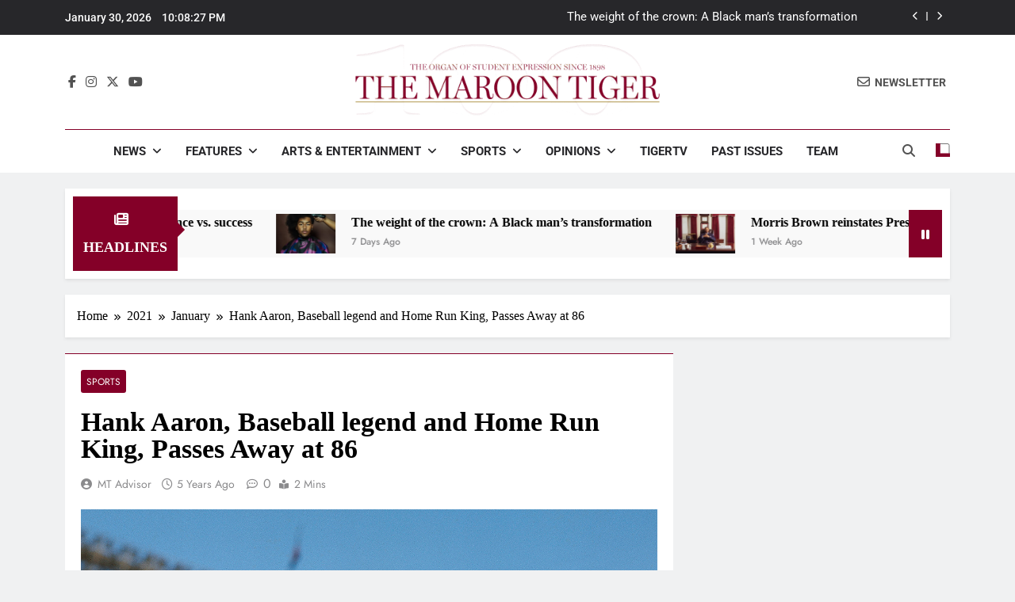

--- FILE ---
content_type: text/html; charset=UTF-8
request_url: https://maroontigermedia.com/2021/01/hank-aaron-baseball-legend-and-home-run-king-passes-away-at-86/
body_size: 23451
content:
<!doctype html>
<html lang="en-US">
<head>
	<meta charset="UTF-8">
	<meta name="viewport" content="width=device-width, initial-scale=1">
	<link rel="profile" href="https://gmpg.org/xfn/11">
	<meta name='robots' content='index, follow, max-image-preview:large, max-snippet:-1, max-video-preview:-1' />

	<!-- This site is optimized with the Yoast SEO Premium plugin v25.7.1 (Yoast SEO v26.2) - https://yoast.com/wordpress/plugins/seo/ -->
	<title>Hank Aaron, Baseball legend and Home Run King, Passes Away at 86 - The Maroon Tiger</title>
	<link rel="canonical" href="https://maroontigermedia.com/2021/01/hank-aaron-baseball-legend-and-home-run-king-passes-away-at-86/" />
	<meta property="og:locale" content="en_US" />
	<meta property="og:type" content="article" />
	<meta property="og:title" content="Hank Aaron, Baseball legend and Home Run King, Passes Away at 86" />
	<meta property="og:description" content="By Corey Guy, Associate Sports Editor  MLB Hall of Famer Henry Louis “Hank” Aaron passed away at age 86. The former Most Valuable Player died Friday morning, announced by the Atlanta Braves organization. The news shocked the world of sports and those who followed his life. The entire Morehouse College family mourns the transition of..." />
	<meta property="og:url" content="https://maroontigermedia.com/2021/01/hank-aaron-baseball-legend-and-home-run-king-passes-away-at-86/" />
	<meta property="og:site_name" content="The Maroon Tiger" />
	<meta property="article:publisher" content="http://www.facebook.com/themaroontiger" />
	<meta property="article:published_time" content="2021-01-23T01:54:22+00:00" />
	<meta property="article:modified_time" content="2022-10-07T14:03:32+00:00" />
	<meta property="og:image" content="https://maroontigermedia.com/wp-content/uploads/2021/01/hank-aaron.jpeg" />
	<meta property="og:image:width" content="1000" />
	<meta property="og:image:height" content="1500" />
	<meta property="og:image:type" content="image/jpeg" />
	<meta name="author" content="MT Advisor" />
	<meta name="twitter:card" content="summary_large_image" />
	<meta name="twitter:label1" content="Written by" />
	<meta name="twitter:data1" content="MT Advisor" />
	<meta name="twitter:label2" content="Est. reading time" />
	<meta name="twitter:data2" content="2 minutes" />
	<script type="application/ld+json" class="yoast-schema-graph">{"@context":"https://schema.org","@graph":[{"@type":"Article","@id":"https://maroontigermedia.com/2021/01/hank-aaron-baseball-legend-and-home-run-king-passes-away-at-86/#article","isPartOf":{"@id":"https://maroontigermedia.com/2021/01/hank-aaron-baseball-legend-and-home-run-king-passes-away-at-86/"},"author":{"name":"MT Advisor","@id":"https://maroontigermedia.com/#/schema/person/b6367a8f1914ae9fd9e6b6f55a4e42be"},"headline":"Hank Aaron, Baseball legend and Home Run King, Passes Away at 86","datePublished":"2021-01-23T01:54:22+00:00","dateModified":"2022-10-07T14:03:32+00:00","mainEntityOfPage":{"@id":"https://maroontigermedia.com/2021/01/hank-aaron-baseball-legend-and-home-run-king-passes-away-at-86/"},"wordCount":361,"publisher":{"@id":"https://maroontigermedia.com/#organization"},"image":{"@id":"https://maroontigermedia.com/2021/01/hank-aaron-baseball-legend-and-home-run-king-passes-away-at-86/#primaryimage"},"thumbnailUrl":"https://maroontigermedia.com/wp-content/uploads/2021/01/hank-aaron.jpeg","articleSection":["Sports"],"inLanguage":"en-US"},{"@type":"WebPage","@id":"https://maroontigermedia.com/2021/01/hank-aaron-baseball-legend-and-home-run-king-passes-away-at-86/","url":"https://maroontigermedia.com/2021/01/hank-aaron-baseball-legend-and-home-run-king-passes-away-at-86/","name":"Hank Aaron, Baseball legend and Home Run King, Passes Away at 86 - The Maroon Tiger","isPartOf":{"@id":"https://maroontigermedia.com/#website"},"primaryImageOfPage":{"@id":"https://maroontigermedia.com/2021/01/hank-aaron-baseball-legend-and-home-run-king-passes-away-at-86/#primaryimage"},"image":{"@id":"https://maroontigermedia.com/2021/01/hank-aaron-baseball-legend-and-home-run-king-passes-away-at-86/#primaryimage"},"thumbnailUrl":"https://maroontigermedia.com/wp-content/uploads/2021/01/hank-aaron.jpeg","datePublished":"2021-01-23T01:54:22+00:00","dateModified":"2022-10-07T14:03:32+00:00","breadcrumb":{"@id":"https://maroontigermedia.com/2021/01/hank-aaron-baseball-legend-and-home-run-king-passes-away-at-86/#breadcrumb"},"inLanguage":"en-US","potentialAction":[{"@type":"ReadAction","target":["https://maroontigermedia.com/2021/01/hank-aaron-baseball-legend-and-home-run-king-passes-away-at-86/"]}]},{"@type":"ImageObject","inLanguage":"en-US","@id":"https://maroontigermedia.com/2021/01/hank-aaron-baseball-legend-and-home-run-king-passes-away-at-86/#primaryimage","url":"https://maroontigermedia.com/wp-content/uploads/2021/01/hank-aaron.jpeg","contentUrl":"https://maroontigermedia.com/wp-content/uploads/2021/01/hank-aaron.jpeg","width":1000,"height":1500,"caption":"UNDATED: Hank Aaron of the Atlanta Braves poses for an action portrait circa 1968. Hank Aaron played for the Atlanta Braves from 1954 to 1954. (Photo by Louis Requena/MLB via Getty Images)"},{"@type":"BreadcrumbList","@id":"https://maroontigermedia.com/2021/01/hank-aaron-baseball-legend-and-home-run-king-passes-away-at-86/#breadcrumb","itemListElement":[{"@type":"ListItem","position":1,"name":"Home","item":"https://maroontigermedia.com/"},{"@type":"ListItem","position":2,"name":"Hank Aaron, Baseball legend and Home Run King, Passes Away at 86"}]},{"@type":"WebSite","@id":"https://maroontigermedia.com/#website","url":"https://maroontigermedia.com/","name":"The Maroon Tiger","description":"The Organ of Student Expression","publisher":{"@id":"https://maroontigermedia.com/#organization"},"potentialAction":[{"@type":"SearchAction","target":{"@type":"EntryPoint","urlTemplate":"https://maroontigermedia.com/?s={search_term_string}"},"query-input":{"@type":"PropertyValueSpecification","valueRequired":true,"valueName":"search_term_string"}}],"inLanguage":"en-US"},{"@type":"Organization","@id":"https://maroontigermedia.com/#organization","name":"The Maroon Tiger - Morehouse College","url":"https://maroontigermedia.com/","logo":{"@type":"ImageObject","inLanguage":"en-US","@id":"https://maroontigermedia.com/#/schema/logo/image/","url":"https://maroontigermedia.com/wp-content/uploads/2025/08/cropped-2_mt-100-big-across.png","contentUrl":"https://maroontigermedia.com/wp-content/uploads/2025/08/cropped-2_mt-100-big-across.png","width":1000,"height":250,"caption":"The Maroon Tiger - Morehouse College"},"image":{"@id":"https://maroontigermedia.com/#/schema/logo/image/"},"sameAs":["http://www.facebook.com/themaroontiger","http://www.instagram.com/themaroontiger"]},{"@type":"Person","@id":"https://maroontigermedia.com/#/schema/person/b6367a8f1914ae9fd9e6b6f55a4e42be","name":"MT Advisor","image":{"@type":"ImageObject","inLanguage":"en-US","@id":"https://maroontigermedia.com/#/schema/person/image/","url":"https://secure.gravatar.com/avatar/0c9fcd1890c43765fa3d0d90450a17a52ef10456cdfa8640abccd5ef2919154e?s=96&d=mm&r=g","contentUrl":"https://secure.gravatar.com/avatar/0c9fcd1890c43765fa3d0d90450a17a52ef10456cdfa8640abccd5ef2919154e?s=96&d=mm&r=g","caption":"MT Advisor"},"url":"https://maroontigermedia.com/author/mtiger/"}]}</script>
	<!-- / Yoast SEO Premium plugin. -->


<link rel='dns-prefetch' href='//www.googletagmanager.com' />
<link rel="alternate" type="application/rss+xml" title="The Maroon Tiger &raquo; Feed" href="https://maroontigermedia.com/feed/" />
<link rel="alternate" type="application/rss+xml" title="The Maroon Tiger &raquo; Comments Feed" href="https://maroontigermedia.com/comments/feed/" />
<link rel="alternate" title="oEmbed (JSON)" type="application/json+oembed" href="https://maroontigermedia.com/wp-json/oembed/1.0/embed?url=https%3A%2F%2Fmaroontigermedia.com%2F2021%2F01%2Fhank-aaron-baseball-legend-and-home-run-king-passes-away-at-86%2F" />
<link rel="alternate" title="oEmbed (XML)" type="text/xml+oembed" href="https://maroontigermedia.com/wp-json/oembed/1.0/embed?url=https%3A%2F%2Fmaroontigermedia.com%2F2021%2F01%2Fhank-aaron-baseball-legend-and-home-run-king-passes-away-at-86%2F&#038;format=xml" />
		<!-- This site uses the Google Analytics by ExactMetrics plugin v8.11.1 - Using Analytics tracking - https://www.exactmetrics.com/ -->
							<script src="//www.googletagmanager.com/gtag/js?id=G-D5Z6JLMN4G"  data-cfasync="false" data-wpfc-render="false" async></script>
			<script data-cfasync="false" data-wpfc-render="false">
				var em_version = '8.11.1';
				var em_track_user = true;
				var em_no_track_reason = '';
								var ExactMetricsDefaultLocations = {"page_location":"https:\/\/maroontigermedia.com\/2021\/01\/hank-aaron-baseball-legend-and-home-run-king-passes-away-at-86\/"};
								if ( typeof ExactMetricsPrivacyGuardFilter === 'function' ) {
					var ExactMetricsLocations = (typeof ExactMetricsExcludeQuery === 'object') ? ExactMetricsPrivacyGuardFilter( ExactMetricsExcludeQuery ) : ExactMetricsPrivacyGuardFilter( ExactMetricsDefaultLocations );
				} else {
					var ExactMetricsLocations = (typeof ExactMetricsExcludeQuery === 'object') ? ExactMetricsExcludeQuery : ExactMetricsDefaultLocations;
				}

								var disableStrs = [
										'ga-disable-G-D5Z6JLMN4G',
									];

				/* Function to detect opted out users */
				function __gtagTrackerIsOptedOut() {
					for (var index = 0; index < disableStrs.length; index++) {
						if (document.cookie.indexOf(disableStrs[index] + '=true') > -1) {
							return true;
						}
					}

					return false;
				}

				/* Disable tracking if the opt-out cookie exists. */
				if (__gtagTrackerIsOptedOut()) {
					for (var index = 0; index < disableStrs.length; index++) {
						window[disableStrs[index]] = true;
					}
				}

				/* Opt-out function */
				function __gtagTrackerOptout() {
					for (var index = 0; index < disableStrs.length; index++) {
						document.cookie = disableStrs[index] + '=true; expires=Thu, 31 Dec 2099 23:59:59 UTC; path=/';
						window[disableStrs[index]] = true;
					}
				}

				if ('undefined' === typeof gaOptout) {
					function gaOptout() {
						__gtagTrackerOptout();
					}
				}
								window.dataLayer = window.dataLayer || [];

				window.ExactMetricsDualTracker = {
					helpers: {},
					trackers: {},
				};
				if (em_track_user) {
					function __gtagDataLayer() {
						dataLayer.push(arguments);
					}

					function __gtagTracker(type, name, parameters) {
						if (!parameters) {
							parameters = {};
						}

						if (parameters.send_to) {
							__gtagDataLayer.apply(null, arguments);
							return;
						}

						if (type === 'event') {
														parameters.send_to = exactmetrics_frontend.v4_id;
							var hookName = name;
							if (typeof parameters['event_category'] !== 'undefined') {
								hookName = parameters['event_category'] + ':' + name;
							}

							if (typeof ExactMetricsDualTracker.trackers[hookName] !== 'undefined') {
								ExactMetricsDualTracker.trackers[hookName](parameters);
							} else {
								__gtagDataLayer('event', name, parameters);
							}
							
						} else {
							__gtagDataLayer.apply(null, arguments);
						}
					}

					__gtagTracker('js', new Date());
					__gtagTracker('set', {
						'developer_id.dNDMyYj': true,
											});
					if ( ExactMetricsLocations.page_location ) {
						__gtagTracker('set', ExactMetricsLocations);
					}
										__gtagTracker('config', 'G-D5Z6JLMN4G', {"forceSSL":"true"} );
										window.gtag = __gtagTracker;										(function () {
						/* https://developers.google.com/analytics/devguides/collection/analyticsjs/ */
						/* ga and __gaTracker compatibility shim. */
						var noopfn = function () {
							return null;
						};
						var newtracker = function () {
							return new Tracker();
						};
						var Tracker = function () {
							return null;
						};
						var p = Tracker.prototype;
						p.get = noopfn;
						p.set = noopfn;
						p.send = function () {
							var args = Array.prototype.slice.call(arguments);
							args.unshift('send');
							__gaTracker.apply(null, args);
						};
						var __gaTracker = function () {
							var len = arguments.length;
							if (len === 0) {
								return;
							}
							var f = arguments[len - 1];
							if (typeof f !== 'object' || f === null || typeof f.hitCallback !== 'function') {
								if ('send' === arguments[0]) {
									var hitConverted, hitObject = false, action;
									if ('event' === arguments[1]) {
										if ('undefined' !== typeof arguments[3]) {
											hitObject = {
												'eventAction': arguments[3],
												'eventCategory': arguments[2],
												'eventLabel': arguments[4],
												'value': arguments[5] ? arguments[5] : 1,
											}
										}
									}
									if ('pageview' === arguments[1]) {
										if ('undefined' !== typeof arguments[2]) {
											hitObject = {
												'eventAction': 'page_view',
												'page_path': arguments[2],
											}
										}
									}
									if (typeof arguments[2] === 'object') {
										hitObject = arguments[2];
									}
									if (typeof arguments[5] === 'object') {
										Object.assign(hitObject, arguments[5]);
									}
									if ('undefined' !== typeof arguments[1].hitType) {
										hitObject = arguments[1];
										if ('pageview' === hitObject.hitType) {
											hitObject.eventAction = 'page_view';
										}
									}
									if (hitObject) {
										action = 'timing' === arguments[1].hitType ? 'timing_complete' : hitObject.eventAction;
										hitConverted = mapArgs(hitObject);
										__gtagTracker('event', action, hitConverted);
									}
								}
								return;
							}

							function mapArgs(args) {
								var arg, hit = {};
								var gaMap = {
									'eventCategory': 'event_category',
									'eventAction': 'event_action',
									'eventLabel': 'event_label',
									'eventValue': 'event_value',
									'nonInteraction': 'non_interaction',
									'timingCategory': 'event_category',
									'timingVar': 'name',
									'timingValue': 'value',
									'timingLabel': 'event_label',
									'page': 'page_path',
									'location': 'page_location',
									'title': 'page_title',
									'referrer' : 'page_referrer',
								};
								for (arg in args) {
																		if (!(!args.hasOwnProperty(arg) || !gaMap.hasOwnProperty(arg))) {
										hit[gaMap[arg]] = args[arg];
									} else {
										hit[arg] = args[arg];
									}
								}
								return hit;
							}

							try {
								f.hitCallback();
							} catch (ex) {
							}
						};
						__gaTracker.create = newtracker;
						__gaTracker.getByName = newtracker;
						__gaTracker.getAll = function () {
							return [];
						};
						__gaTracker.remove = noopfn;
						__gaTracker.loaded = true;
						window['__gaTracker'] = __gaTracker;
					})();
									} else {
										console.log("");
					(function () {
						function __gtagTracker() {
							return null;
						}

						window['__gtagTracker'] = __gtagTracker;
						window['gtag'] = __gtagTracker;
					})();
									}
			</script>
							<!-- / Google Analytics by ExactMetrics -->
		<style id='wp-img-auto-sizes-contain-inline-css'>
img:is([sizes=auto i],[sizes^="auto," i]){contain-intrinsic-size:3000px 1500px}
/*# sourceURL=wp-img-auto-sizes-contain-inline-css */
</style>
<link rel='stylesheet' id='sbr_styles-css' href='https://maroontigermedia.com/wp-content/plugins/reviews-feed/assets/css/sbr-styles.min.css?ver=2.1.1' media='all' />
<link rel='stylesheet' id='sbi_styles-css' href='https://maroontigermedia.com/wp-content/plugins/instagram-feed/css/sbi-styles.min.css?ver=6.10.0' media='all' />
<link rel='stylesheet' id='embedpress-plyr-css-css' href='https://maroontigermedia.com/wp-content/plugins/embedpress/assets/css/plyr.css?ver=1760458370' media='all' />
<link rel='stylesheet' id='embedpress-carousel-vendor-css-css' href='https://maroontigermedia.com/wp-content/plugins/embedpress/assets/css/carousel.min.css?ver=1760458370' media='all' />
<link rel='stylesheet' id='embedpress-glider-css-css' href='https://maroontigermedia.com/wp-content/plugins/embedpress/assets/css/glider.min.css?ver=1760458370' media='all' />
<link rel='stylesheet' id='embedpress-css-css' href='https://maroontigermedia.com/wp-content/plugins/embedpress/assets/css/embedpress.css?ver=1760458370' media='all' />
<link rel='stylesheet' id='embedpress-meetup-events-css' href='https://maroontigermedia.com/wp-content/plugins/embedpress/assets/css/meetup-events.css?ver=1760458370' media='all' />
<link rel='stylesheet' id='embedpress-blocks-style-css' href='https://maroontigermedia.com/wp-content/plugins/embedpress/assets/css/blocks.build.css?ver=1760458370' media='all' />
<style id='wp-emoji-styles-inline-css'>

	img.wp-smiley, img.emoji {
		display: inline !important;
		border: none !important;
		box-shadow: none !important;
		height: 1em !important;
		width: 1em !important;
		margin: 0 0.07em !important;
		vertical-align: -0.1em !important;
		background: none !important;
		padding: 0 !important;
	}
/*# sourceURL=wp-emoji-styles-inline-css */
</style>
<link rel='stylesheet' id='wp-block-library-css' href='https://maroontigermedia.com/wp-includes/css/dist/block-library/style.min.css?ver=6.9' media='all' />
<style id='global-styles-inline-css'>
:root{--wp--preset--aspect-ratio--square: 1;--wp--preset--aspect-ratio--4-3: 4/3;--wp--preset--aspect-ratio--3-4: 3/4;--wp--preset--aspect-ratio--3-2: 3/2;--wp--preset--aspect-ratio--2-3: 2/3;--wp--preset--aspect-ratio--16-9: 16/9;--wp--preset--aspect-ratio--9-16: 9/16;--wp--preset--color--black: #000000;--wp--preset--color--cyan-bluish-gray: #abb8c3;--wp--preset--color--white: #ffffff;--wp--preset--color--pale-pink: #f78da7;--wp--preset--color--vivid-red: #cf2e2e;--wp--preset--color--luminous-vivid-orange: #ff6900;--wp--preset--color--luminous-vivid-amber: #fcb900;--wp--preset--color--light-green-cyan: #7bdcb5;--wp--preset--color--vivid-green-cyan: #00d084;--wp--preset--color--pale-cyan-blue: #8ed1fc;--wp--preset--color--vivid-cyan-blue: #0693e3;--wp--preset--color--vivid-purple: #9b51e0;--wp--preset--gradient--vivid-cyan-blue-to-vivid-purple: linear-gradient(135deg,rgb(6,147,227) 0%,rgb(155,81,224) 100%);--wp--preset--gradient--light-green-cyan-to-vivid-green-cyan: linear-gradient(135deg,rgb(122,220,180) 0%,rgb(0,208,130) 100%);--wp--preset--gradient--luminous-vivid-amber-to-luminous-vivid-orange: linear-gradient(135deg,rgb(252,185,0) 0%,rgb(255,105,0) 100%);--wp--preset--gradient--luminous-vivid-orange-to-vivid-red: linear-gradient(135deg,rgb(255,105,0) 0%,rgb(207,46,46) 100%);--wp--preset--gradient--very-light-gray-to-cyan-bluish-gray: linear-gradient(135deg,rgb(238,238,238) 0%,rgb(169,184,195) 100%);--wp--preset--gradient--cool-to-warm-spectrum: linear-gradient(135deg,rgb(74,234,220) 0%,rgb(151,120,209) 20%,rgb(207,42,186) 40%,rgb(238,44,130) 60%,rgb(251,105,98) 80%,rgb(254,248,76) 100%);--wp--preset--gradient--blush-light-purple: linear-gradient(135deg,rgb(255,206,236) 0%,rgb(152,150,240) 100%);--wp--preset--gradient--blush-bordeaux: linear-gradient(135deg,rgb(254,205,165) 0%,rgb(254,45,45) 50%,rgb(107,0,62) 100%);--wp--preset--gradient--luminous-dusk: linear-gradient(135deg,rgb(255,203,112) 0%,rgb(199,81,192) 50%,rgb(65,88,208) 100%);--wp--preset--gradient--pale-ocean: linear-gradient(135deg,rgb(255,245,203) 0%,rgb(182,227,212) 50%,rgb(51,167,181) 100%);--wp--preset--gradient--electric-grass: linear-gradient(135deg,rgb(202,248,128) 0%,rgb(113,206,126) 100%);--wp--preset--gradient--midnight: linear-gradient(135deg,rgb(2,3,129) 0%,rgb(40,116,252) 100%);--wp--preset--font-size--small: 13px;--wp--preset--font-size--medium: 20px;--wp--preset--font-size--large: 36px;--wp--preset--font-size--x-large: 42px;--wp--preset--spacing--20: 0.44rem;--wp--preset--spacing--30: 0.67rem;--wp--preset--spacing--40: 1rem;--wp--preset--spacing--50: 1.5rem;--wp--preset--spacing--60: 2.25rem;--wp--preset--spacing--70: 3.38rem;--wp--preset--spacing--80: 5.06rem;--wp--preset--shadow--natural: 6px 6px 9px rgba(0, 0, 0, 0.2);--wp--preset--shadow--deep: 12px 12px 50px rgba(0, 0, 0, 0.4);--wp--preset--shadow--sharp: 6px 6px 0px rgba(0, 0, 0, 0.2);--wp--preset--shadow--outlined: 6px 6px 0px -3px rgb(255, 255, 255), 6px 6px rgb(0, 0, 0);--wp--preset--shadow--crisp: 6px 6px 0px rgb(0, 0, 0);}:where(.is-layout-flex){gap: 0.5em;}:where(.is-layout-grid){gap: 0.5em;}body .is-layout-flex{display: flex;}.is-layout-flex{flex-wrap: wrap;align-items: center;}.is-layout-flex > :is(*, div){margin: 0;}body .is-layout-grid{display: grid;}.is-layout-grid > :is(*, div){margin: 0;}:where(.wp-block-columns.is-layout-flex){gap: 2em;}:where(.wp-block-columns.is-layout-grid){gap: 2em;}:where(.wp-block-post-template.is-layout-flex){gap: 1.25em;}:where(.wp-block-post-template.is-layout-grid){gap: 1.25em;}.has-black-color{color: var(--wp--preset--color--black) !important;}.has-cyan-bluish-gray-color{color: var(--wp--preset--color--cyan-bluish-gray) !important;}.has-white-color{color: var(--wp--preset--color--white) !important;}.has-pale-pink-color{color: var(--wp--preset--color--pale-pink) !important;}.has-vivid-red-color{color: var(--wp--preset--color--vivid-red) !important;}.has-luminous-vivid-orange-color{color: var(--wp--preset--color--luminous-vivid-orange) !important;}.has-luminous-vivid-amber-color{color: var(--wp--preset--color--luminous-vivid-amber) !important;}.has-light-green-cyan-color{color: var(--wp--preset--color--light-green-cyan) !important;}.has-vivid-green-cyan-color{color: var(--wp--preset--color--vivid-green-cyan) !important;}.has-pale-cyan-blue-color{color: var(--wp--preset--color--pale-cyan-blue) !important;}.has-vivid-cyan-blue-color{color: var(--wp--preset--color--vivid-cyan-blue) !important;}.has-vivid-purple-color{color: var(--wp--preset--color--vivid-purple) !important;}.has-black-background-color{background-color: var(--wp--preset--color--black) !important;}.has-cyan-bluish-gray-background-color{background-color: var(--wp--preset--color--cyan-bluish-gray) !important;}.has-white-background-color{background-color: var(--wp--preset--color--white) !important;}.has-pale-pink-background-color{background-color: var(--wp--preset--color--pale-pink) !important;}.has-vivid-red-background-color{background-color: var(--wp--preset--color--vivid-red) !important;}.has-luminous-vivid-orange-background-color{background-color: var(--wp--preset--color--luminous-vivid-orange) !important;}.has-luminous-vivid-amber-background-color{background-color: var(--wp--preset--color--luminous-vivid-amber) !important;}.has-light-green-cyan-background-color{background-color: var(--wp--preset--color--light-green-cyan) !important;}.has-vivid-green-cyan-background-color{background-color: var(--wp--preset--color--vivid-green-cyan) !important;}.has-pale-cyan-blue-background-color{background-color: var(--wp--preset--color--pale-cyan-blue) !important;}.has-vivid-cyan-blue-background-color{background-color: var(--wp--preset--color--vivid-cyan-blue) !important;}.has-vivid-purple-background-color{background-color: var(--wp--preset--color--vivid-purple) !important;}.has-black-border-color{border-color: var(--wp--preset--color--black) !important;}.has-cyan-bluish-gray-border-color{border-color: var(--wp--preset--color--cyan-bluish-gray) !important;}.has-white-border-color{border-color: var(--wp--preset--color--white) !important;}.has-pale-pink-border-color{border-color: var(--wp--preset--color--pale-pink) !important;}.has-vivid-red-border-color{border-color: var(--wp--preset--color--vivid-red) !important;}.has-luminous-vivid-orange-border-color{border-color: var(--wp--preset--color--luminous-vivid-orange) !important;}.has-luminous-vivid-amber-border-color{border-color: var(--wp--preset--color--luminous-vivid-amber) !important;}.has-light-green-cyan-border-color{border-color: var(--wp--preset--color--light-green-cyan) !important;}.has-vivid-green-cyan-border-color{border-color: var(--wp--preset--color--vivid-green-cyan) !important;}.has-pale-cyan-blue-border-color{border-color: var(--wp--preset--color--pale-cyan-blue) !important;}.has-vivid-cyan-blue-border-color{border-color: var(--wp--preset--color--vivid-cyan-blue) !important;}.has-vivid-purple-border-color{border-color: var(--wp--preset--color--vivid-purple) !important;}.has-vivid-cyan-blue-to-vivid-purple-gradient-background{background: var(--wp--preset--gradient--vivid-cyan-blue-to-vivid-purple) !important;}.has-light-green-cyan-to-vivid-green-cyan-gradient-background{background: var(--wp--preset--gradient--light-green-cyan-to-vivid-green-cyan) !important;}.has-luminous-vivid-amber-to-luminous-vivid-orange-gradient-background{background: var(--wp--preset--gradient--luminous-vivid-amber-to-luminous-vivid-orange) !important;}.has-luminous-vivid-orange-to-vivid-red-gradient-background{background: var(--wp--preset--gradient--luminous-vivid-orange-to-vivid-red) !important;}.has-very-light-gray-to-cyan-bluish-gray-gradient-background{background: var(--wp--preset--gradient--very-light-gray-to-cyan-bluish-gray) !important;}.has-cool-to-warm-spectrum-gradient-background{background: var(--wp--preset--gradient--cool-to-warm-spectrum) !important;}.has-blush-light-purple-gradient-background{background: var(--wp--preset--gradient--blush-light-purple) !important;}.has-blush-bordeaux-gradient-background{background: var(--wp--preset--gradient--blush-bordeaux) !important;}.has-luminous-dusk-gradient-background{background: var(--wp--preset--gradient--luminous-dusk) !important;}.has-pale-ocean-gradient-background{background: var(--wp--preset--gradient--pale-ocean) !important;}.has-electric-grass-gradient-background{background: var(--wp--preset--gradient--electric-grass) !important;}.has-midnight-gradient-background{background: var(--wp--preset--gradient--midnight) !important;}.has-small-font-size{font-size: var(--wp--preset--font-size--small) !important;}.has-medium-font-size{font-size: var(--wp--preset--font-size--medium) !important;}.has-large-font-size{font-size: var(--wp--preset--font-size--large) !important;}.has-x-large-font-size{font-size: var(--wp--preset--font-size--x-large) !important;}
/*# sourceURL=global-styles-inline-css */
</style>

<style id='classic-theme-styles-inline-css'>
/*! This file is auto-generated */
.wp-block-button__link{color:#fff;background-color:#32373c;border-radius:9999px;box-shadow:none;text-decoration:none;padding:calc(.667em + 2px) calc(1.333em + 2px);font-size:1.125em}.wp-block-file__button{background:#32373c;color:#fff;text-decoration:none}
/*# sourceURL=/wp-includes/css/classic-themes.min.css */
</style>
<link rel='stylesheet' id='flytedesk-digital-css' href='https://maroontigermedia.com/wp-content/plugins/flytedesk-digital/public/css/flytedesk-digital-public.css?ver=20181101' media='all' />
<link rel='stylesheet' id='uaf_client_css-css' href='https://maroontigermedia.com/wp-content/uploads/useanyfont/uaf.css?ver=1760928794' media='all' />
<link rel='stylesheet' id='mc4wp-form-themes-css' href='https://maroontigermedia.com/wp-content/plugins/mailchimp-for-wp/assets/css/form-themes.css?ver=4.10.8' media='all' />
<link rel='stylesheet' id='wp-components-css' href='https://maroontigermedia.com/wp-includes/css/dist/components/style.min.css?ver=6.9' media='all' />
<link rel='stylesheet' id='godaddy-styles-css' href='https://maroontigermedia.com/wp-content/mu-plugins/vendor/wpex/godaddy-launch/includes/Dependencies/GoDaddy/Styles/build/latest.css?ver=2.0.2' media='all' />
<link rel='stylesheet' id='awsm-team-css' href='https://maroontigermedia.com/wp-content/plugins/awsm-team/css/team.min.css?ver=1.3.3' media='all' />
<link rel='stylesheet' id='fontawesome-css' href='https://maroontigermedia.com/wp-content/themes/newsmatic/assets/lib/fontawesome/css/all.min.css?ver=5.15.3' media='all' />
<link rel='stylesheet' id='fontawesome-6-css' href='https://maroontigermedia.com/wp-content/themes/newsmatic/assets/lib/fontawesome-6/css/all.min.css?ver=6.5.1' media='all' />
<link rel='stylesheet' id='slick-css' href='https://maroontigermedia.com/wp-content/themes/newsmatic/assets/lib/slick/slick.css?ver=1.8.1' media='all' />
<link rel='stylesheet' id='newsmatic-typo-fonts-css' href='https://maroontigermedia.com/wp-content/fonts/a7d420063d39c160d6f18078b0dc014f.css' media='all' />
<link rel='stylesheet' id='newsmatic-style-css' href='https://maroontigermedia.com/wp-content/themes/newsmatic/style.css?ver=1.3.18' media='all' />
<style id='newsmatic-style-inline-css'>
body.newsmatic_font_typography{ --newsmatic-global-preset-color-1: #64748b;}
 body.newsmatic_font_typography{ --newsmatic-global-preset-color-2: #27272a;}
 body.newsmatic_font_typography{ --newsmatic-global-preset-color-3: #ef4444;}
 body.newsmatic_font_typography{ --newsmatic-global-preset-color-4: #eab308;}
 body.newsmatic_font_typography{ --newsmatic-global-preset-color-5: #84cc16;}
 body.newsmatic_font_typography{ --newsmatic-global-preset-color-6: #22c55e;}
 body.newsmatic_font_typography{ --newsmatic-global-preset-color-7: #06b6d4;}
 body.newsmatic_font_typography{ --newsmatic-global-preset-color-8: #0284c7;}
 body.newsmatic_font_typography{ --newsmatic-global-preset-color-9: #6366f1;}
 body.newsmatic_font_typography{ --newsmatic-global-preset-color-10: #84cc16;}
 body.newsmatic_font_typography{ --newsmatic-global-preset-color-11: #a855f7;}
 body.newsmatic_font_typography{ --newsmatic-global-preset-color-12: #f43f5e;}
 body.newsmatic_font_typography{ --newsmatic-global-preset-gradient-color-1: linear-gradient( 135deg, #485563 10%, #29323c 100%);}
 body.newsmatic_font_typography{ --newsmatic-global-preset-gradient-color-2: linear-gradient( 135deg, #FF512F 10%, #F09819 100%);}
 body.newsmatic_font_typography{ --newsmatic-global-preset-gradient-color-3: linear-gradient( 135deg, #00416A 10%, #E4E5E6 100%);}
 body.newsmatic_font_typography{ --newsmatic-global-preset-gradient-color-4: linear-gradient( 135deg, #CE9FFC 10%, #7367F0 100%);}
 body.newsmatic_font_typography{ --newsmatic-global-preset-gradient-color-5: linear-gradient( 135deg, #90F7EC 10%, #32CCBC 100%);}
 body.newsmatic_font_typography{ --newsmatic-global-preset-gradient-color-6: linear-gradient( 135deg, #81FBB8 10%, #28C76F 100%);}
 body.newsmatic_font_typography{ --newsmatic-global-preset-gradient-color-7: linear-gradient( 135deg, #EB3349 10%, #F45C43 100%);}
 body.newsmatic_font_typography{ --newsmatic-global-preset-gradient-color-8: linear-gradient( 135deg, #FFF720 10%, #3CD500 100%);}
 body.newsmatic_font_typography{ --newsmatic-global-preset-gradient-color-9: linear-gradient( 135deg, #FF96F9 10%, #C32BAC 100%);}
 body.newsmatic_font_typography{ --newsmatic-global-preset-gradient-color-10: linear-gradient( 135deg, #69FF97 10%, #00E4FF 100%);}
 body.newsmatic_font_typography{ --newsmatic-global-preset-gradient-color-11: linear-gradient( 135deg, #3C8CE7 10%, #00EAFF 100%);}
 body.newsmatic_font_typography{ --newsmatic-global-preset-gradient-color-12: linear-gradient( 135deg, #FF7AF5 10%, #513162 100%);}
 body.newsmatic_font_typography{ --theme-block-top-border-color: #840028;}
.newsmatic_font_typography { --header-padding: 1px;} .newsmatic_font_typography { --header-padding-tablet: 30px;} .newsmatic_font_typography { --header-padding-smartphone: 30px;}.newsmatic_main_body .site-header.layout--default .top-header{ background: var( --newsmatic-global-preset-color-2 )}.newsmatic_font_typography .header-custom-button{ background: linear-gradient(135deg,rgb(178,7,29) 0%,rgb(1,1,1) 100%)}.newsmatic_font_typography .header-custom-button:hover{ background: #b2071d}.newsmatic_font_typography { --site-title-family : Roboto; }
.newsmatic_font_typography { --site-title-weight : 700; }
.newsmatic_font_typography { --site-title-texttransform : capitalize; }
.newsmatic_font_typography { --site-title-textdecoration : none; }
.newsmatic_font_typography { --site-title-size : 45px; }
.newsmatic_font_typography { --site-title-size-tab : 43px; }
.newsmatic_font_typography { --site-title-size-mobile : 40px; }
.newsmatic_font_typography { --site-title-lineheight : 45px; }
.newsmatic_font_typography { --site-title-lineheight-tab : 42px; }
.newsmatic_font_typography { --site-title-lineheight-mobile : 40px; }
.newsmatic_font_typography { --site-title-letterspacing : 0px; }
.newsmatic_font_typography { --site-title-letterspacing-tab : 0px; }
.newsmatic_font_typography { --site-title-letterspacing-mobile : 0px; }
.newsmatic_font_typography { --site-tagline-family : Roboto; }
.newsmatic_font_typography { --site-tagline-weight : 400; }
.newsmatic_font_typography { --site-tagline-texttransform : capitalize; }
.newsmatic_font_typography { --site-tagline-textdecoration : none; }
.newsmatic_font_typography { --site-tagline-size : 16px; }
.newsmatic_font_typography { --site-tagline-size-tab : 16px; }
.newsmatic_font_typography { --site-tagline-size-mobile : 16px; }
.newsmatic_font_typography { --site-tagline-lineheight : 26px; }
.newsmatic_font_typography { --site-tagline-lineheight-tab : 26px; }
.newsmatic_font_typography { --site-tagline-lineheight-mobile : 16px; }
.newsmatic_font_typography { --site-tagline-letterspacing : 0px; }
.newsmatic_font_typography { --site-tagline-letterspacing-tab : 0px; }
.newsmatic_font_typography { --site-tagline-letterspacing-mobile : 0px; }
body .site-branding img.custom-logo{ width: 400px; }@media(max-width: 940px) { body .site-branding img.custom-logo{ width: 200px; } }
@media(max-width: 610px) { body .site-branding img.custom-logo{ width: 200px; } }
.newsmatic_font_typography  { --menu-color: var( --newsmatic-global-preset-color-2 );}.newsmatic_font_typography  { --menu-color-hover : #840028; }.newsmatic_font_typography  { --sidebar-toggle-color: #525252;}.newsmatic_font_typography  { --sidebar-toggle-color-hover : #840028; }.newsmatic_font_typography  { --search-color: #525252;}.newsmatic_font_typography  { --search-color-hover : #840028; }.newsmatic_main_body { --site-bk-color: #F0F1F2}.newsmatic_font_typography  { --move-to-top-background-color: #840028;}.newsmatic_font_typography  { --move-to-top-background-color-hover : #840028; }.newsmatic_font_typography  { --move-to-top-color: #fff;}.newsmatic_font_typography  { --move-to-top-color-hover : #fff; }@media(max-width: 610px) { .ads-banner{ display : block;} }@media(max-width: 610px) { body #newsmatic-scroll-to-top.show{ display : none;} }body .site-header.layout--default .menu-section .row{ border-top: 1px solid #840028;}body .site-footer.dark_bk{ border-top: 5px solid #840028;}.newsmatic_font_typography  { --custom-btn-color: #ffffff;}.newsmatic_font_typography  { --custom-btn-color-hover : #ffffff; } body.newsmatic_main_body{ --theme-color-red: #840028;} body.newsmatic_dark_mode{ --theme-color-red: #840028;}body .post-categories .cat-item.cat-14 { background-color : #840028} body .newsmatic-category-no-bk .post-categories .cat-item.cat-14 a  { color : #840028} body.single .post-categories .cat-item.cat-14 { background-color : #840028} body .post-categories .cat-item.cat-1887 { background-color : #840028} body .newsmatic-category-no-bk .post-categories .cat-item.cat-1887 a  { color : #840028} body.single .post-categories .cat-item.cat-1887 { background-color : #840028} body .post-categories .cat-item.cat-1920 { background-color : #840028} body .newsmatic-category-no-bk .post-categories .cat-item.cat-1920 a  { color : #840028} body.single .post-categories .cat-item.cat-1920 { background-color : #840028} body .post-categories .cat-item.cat-1929 { background-color : #1B8415} body .newsmatic-category-no-bk .post-categories .cat-item.cat-1929 a  { color : #1B8415} body.single .post-categories .cat-item.cat-1929 { background-color : #1B8415} body .post-categories .cat-item.cat-1917 { background-color : #840028} body .newsmatic-category-no-bk .post-categories .cat-item.cat-1917 a  { color : #840028} body.single .post-categories .cat-item.cat-1917 { background-color : #840028} body .post-categories .cat-item.cat-1820 { background-color : #840028} body .newsmatic-category-no-bk .post-categories .cat-item.cat-1820 a  { color : #840028} body.single .post-categories .cat-item.cat-1820 { background-color : #840028} body .post-categories .cat-item.cat-1818 { background-color : #840028} body .newsmatic-category-no-bk .post-categories .cat-item.cat-1818 a  { color : #840028} body.single .post-categories .cat-item.cat-1818 { background-color : #840028} body .post-categories .cat-item.cat-1817 { background-color : #840028} body .newsmatic-category-no-bk .post-categories .cat-item.cat-1817 a  { color : #840028} body.single .post-categories .cat-item.cat-1817 { background-color : #840028} body .post-categories .cat-item.cat-1926 { background-color : #1B8415} body .newsmatic-category-no-bk .post-categories .cat-item.cat-1926 a  { color : #1B8415} body.single .post-categories .cat-item.cat-1926 { background-color : #1B8415} body .post-categories .cat-item.cat-6 { background-color : #840028} body .newsmatic-category-no-bk .post-categories .cat-item.cat-6 a  { color : #840028} body.single .post-categories .cat-item.cat-6 { background-color : #840028} body .post-categories .cat-item.cat-1893 { background-color : #840028} body .newsmatic-category-no-bk .post-categories .cat-item.cat-1893 a  { color : #840028} body.single .post-categories .cat-item.cat-1893 { background-color : #840028} body .post-categories .cat-item.cat-86 { background-color : #840028} body .newsmatic-category-no-bk .post-categories .cat-item.cat-86 a  { color : #840028} body.single .post-categories .cat-item.cat-86 { background-color : #840028} body .post-categories .cat-item.cat-1930 { background-color : #1B8415} body .newsmatic-category-no-bk .post-categories .cat-item.cat-1930 a  { color : #1B8415} body.single .post-categories .cat-item.cat-1930 { background-color : #1B8415} body .post-categories .cat-item.cat-1918 { background-color : #840028} body .newsmatic-category-no-bk .post-categories .cat-item.cat-1918 a  { color : #840028} body.single .post-categories .cat-item.cat-1918 { background-color : #840028} body .post-categories .cat-item.cat-27 { background-color : #840028} body .newsmatic-category-no-bk .post-categories .cat-item.cat-27 a  { color : #840028} body.single .post-categories .cat-item.cat-27 { background-color : #840028} body .post-categories .cat-item.cat-87 { background-color : #840028} body .newsmatic-category-no-bk .post-categories .cat-item.cat-87 a  { color : #840028} body.single .post-categories .cat-item.cat-87 { background-color : #840028} body .post-categories .cat-item.cat-1923 { background-color : #840028} body .newsmatic-category-no-bk .post-categories .cat-item.cat-1923 a  { color : #840028} body.single .post-categories .cat-item.cat-1923 { background-color : #840028} body .post-categories .cat-item.cat-1888 { background-color : #840028} body .newsmatic-category-no-bk .post-categories .cat-item.cat-1888 a  { color : #840028} body.single .post-categories .cat-item.cat-1888 { background-color : #840028} body .post-categories .cat-item.cat-32 { background-color : #840028} body .newsmatic-category-no-bk .post-categories .cat-item.cat-32 a  { color : #840028} body.single .post-categories .cat-item.cat-32 { background-color : #840028} body .post-categories .cat-item.cat-35 { background-color : #840028} body .newsmatic-category-no-bk .post-categories .cat-item.cat-35 a  { color : #840028} body.single .post-categories .cat-item.cat-35 { background-color : #840028} body .post-categories .cat-item.cat-1927 { background-color : #840028} body .newsmatic-category-no-bk .post-categories .cat-item.cat-1927 a  { color : #840028} body.single .post-categories .cat-item.cat-1927 { background-color : #840028} body .post-categories .cat-item.cat-1924 { background-color : #840028} body .newsmatic-category-no-bk .post-categories .cat-item.cat-1924 a  { color : #840028} body.single .post-categories .cat-item.cat-1924 { background-color : #840028} body .post-categories .cat-item.cat-1928 { background-color : #840028} body .newsmatic-category-no-bk .post-categories .cat-item.cat-1928 a  { color : #840028} body.single .post-categories .cat-item.cat-1928 { background-color : #840028} body .post-categories .cat-item.cat-88 { background-color : #840028} body .newsmatic-category-no-bk .post-categories .cat-item.cat-88 a  { color : #840028} body.single .post-categories .cat-item.cat-88 { background-color : #840028} body .post-categories .cat-item.cat-85 { background-color : #840028} body .newsmatic-category-no-bk .post-categories .cat-item.cat-85 a  { color : #840028} body.single .post-categories .cat-item.cat-85 { background-color : #840028} body .post-categories .cat-item.cat-1922 { background-color : #840028} body .newsmatic-category-no-bk .post-categories .cat-item.cat-1922 a  { color : #840028} body.single .post-categories .cat-item.cat-1922 { background-color : #840028} body .post-categories .cat-item.cat-84 { background-color : var( --newsmatic-global-preset-color-1 )} body .newsmatic-category-no-bk .post-categories .cat-item.cat-84 a  { color : var( --newsmatic-global-preset-color-1 )} body.single .post-categories .cat-item.cat-84 { background-color : var( --newsmatic-global-preset-color-1 )} body .post-categories .cat-item.cat-89 { background-color : var( --newsmatic-global-preset-color-1 )} body .newsmatic-category-no-bk .post-categories .cat-item.cat-89 a  { color : var( --newsmatic-global-preset-color-1 )} body.single .post-categories .cat-item.cat-89 { background-color : var( --newsmatic-global-preset-color-1 )} body .post-categories .cat-item.cat-42 { background-color : var( --newsmatic-global-preset-color-1 )} body .newsmatic-category-no-bk .post-categories .cat-item.cat-42 a  { color : var( --newsmatic-global-preset-color-1 )} body.single .post-categories .cat-item.cat-42 { background-color : var( --newsmatic-global-preset-color-1 )} body .post-categories .cat-item.cat-1 { background-color : var( --newsmatic-global-preset-color-1 )} body .newsmatic-category-no-bk .post-categories .cat-item.cat-1 a  { color : var( --newsmatic-global-preset-color-1 )} body.single .post-categories .cat-item.cat-1 { background-color : var( --newsmatic-global-preset-color-1 )} body .post-categories .cat-item.cat-1919 { background-color : var( --newsmatic-global-preset-color-1 )} body .newsmatic-category-no-bk .post-categories .cat-item.cat-1919 a  { color : var( --newsmatic-global-preset-color-1 )} body.single .post-categories .cat-item.cat-1919 { background-color : var( --newsmatic-global-preset-color-1 )}  #main-banner-section .main-banner-slider figure.post-thumb { border-radius: 0px; } #main-banner-section .main-banner-slider .post-element{ border-radius: 0px;}
 @media (max-width: 769px){ #main-banner-section .main-banner-slider figure.post-thumb { border-radius: 0px; } #main-banner-section .main-banner-slider .post-element { border-radius: 0px; } }
 @media (max-width: 548px){ #main-banner-section .main-banner-slider figure.post-thumb  { border-radius: 0px; } #main-banner-section .main-banner-slider .post-element { border-radius: 0px; } }
 #main-banner-section .main-banner-trailing-posts figure.post-thumb, #main-banner-section .banner-trailing-posts figure.post-thumb { border-radius: 0px } #main-banner-section .banner-trailing-posts .post-element { border-radius: 0px;}
 @media (max-width: 769px){ #main-banner-section .main-banner-trailing-posts figure.post-thumb,
				#main-banner-section .banner-trailing-posts figure.post-thumb { border-radius: 0px } #main-banner-section .banner-trailing-posts .post-element { border-radius: 0px;} }
 @media (max-width: 548px){ #main-banner-section .main-banner-trailing-posts figure.post-thumb,
				#main-banner-section .banner-trailing-posts figure.post-thumb  { border-radius: 0px  } #main-banner-section .banner-trailing-posts .post-element { border-radius: 0px;} }
 main.site-main .primary-content article figure.post-thumb-wrap { padding-bottom: calc( 0.2 * 100% ) }
 @media (max-width: 769px){ main.site-main .primary-content article figure.post-thumb-wrap { padding-bottom: calc( 0.4 * 100% ) } }
 @media (max-width: 548px){ main.site-main .primary-content article figure.post-thumb-wrap { padding-bottom: calc( 0.4 * 100% ) } }
 main.site-main .primary-content article figure.post-thumb-wrap { border-radius: 0px}
 @media (max-width: 769px){ main.site-main .primary-content article figure.post-thumb-wrap { border-radius: 0px } }
 @media (max-width: 548px){ main.site-main .primary-content article figure.post-thumb-wrap { border-radius: 0px  } }
#block--1755971938493t article figure.post-thumb-wrap { padding-bottom: calc( 0.6 * 100% ) }
 @media (max-width: 769px){ #block--1755971938493t article figure.post-thumb-wrap { padding-bottom: calc( 0.8 * 100% ) } }
 @media (max-width: 548px){ #block--1755971938493t article figure.post-thumb-wrap { padding-bottom: calc( 0.6 * 100% ) }}
#block--1755971938493t article figure.post-thumb-wrap { border-radius: 0px }
 @media (max-width: 769px){ #block--1755971938493t article figure.post-thumb-wrap { border-radius: 0px } }
 @media (max-width: 548px){ #block--1755971938493t article figure.post-thumb-wrap { border-radius: 0px } }
#block--1755971938494p article figure.post-thumb-wrap { padding-bottom: calc( 0.6 * 100% ) }
 @media (max-width: 769px){ #block--1755971938494p article figure.post-thumb-wrap { padding-bottom: calc( 0.8 * 100% ) } }
 @media (max-width: 548px){ #block--1755971938494p article figure.post-thumb-wrap { padding-bottom: calc( 0.6 * 100% ) }}
#block--1755971938494p article figure.post-thumb-wrap { border-radius: 0px }
 @media (max-width: 769px){ #block--1755971938494p article figure.post-thumb-wrap { border-radius: 0px } }
 @media (max-width: 548px){ #block--1755971938494p article figure.post-thumb-wrap { border-radius: 0px } }
#block--1755971938494t article figure.post-thumb-wrap { padding-bottom: calc( 0.25 * 100% ) }
 @media (max-width: 769px){ #block--1755971938494t article figure.post-thumb-wrap { padding-bottom: calc( 0.25 * 100% ) } }
 @media (max-width: 548px){ #block--1755971938494t article figure.post-thumb-wrap { padding-bottom: calc( 0.25 * 100% ) }}
#block--1755971938494t article figure.post-thumb-wrap { border-radius: 0px }
 @media (max-width: 769px){ #block--1755971938494t article figure.post-thumb-wrap { border-radius: 0px } }
 @media (max-width: 548px){ #block--1755971938494t article figure.post-thumb-wrap { border-radius: 0px } }
#block--1755971938495m article figure.post-thumb-wrap { padding-bottom: calc( 0.6 * 100% ) }
 @media (max-width: 769px){ #block--1755971938495m article figure.post-thumb-wrap { padding-bottom: calc( 0.8 * 100% ) } }
 @media (max-width: 548px){ #block--1755971938495m article figure.post-thumb-wrap { padding-bottom: calc( 0.6 * 100% ) }}
#block--1755971938495m article figure.post-thumb-wrap { border-radius: 0px }
 @media (max-width: 769px){ #block--1755971938495m article figure.post-thumb-wrap { border-radius: 0px } }
 @media (max-width: 548px){ #block--1755971938495m article figure.post-thumb-wrap { border-radius: 0px } }
/*# sourceURL=newsmatic-style-inline-css */
</style>
<link rel='stylesheet' id='newsmatic-main-style-css' href='https://maroontigermedia.com/wp-content/themes/newsmatic/assets/css/main.css?ver=1.3.18' media='all' />
<link rel='stylesheet' id='newsmatic-loader-style-css' href='https://maroontigermedia.com/wp-content/themes/newsmatic/assets/css/loader.css?ver=1.3.18' media='all' />
<link rel='stylesheet' id='newsmatic-responsive-style-css' href='https://maroontigermedia.com/wp-content/themes/newsmatic/assets/css/responsive.css?ver=1.3.18' media='all' />
<link rel='stylesheet' id='rt-team-css-css' href='https://maroontigermedia.com/wp-content/plugins/tlp-team/assets/css/tlpteam.css?ver=1769810897' media='all' />
<!--n2css--><!--n2js--><script src="https://maroontigermedia.com/wp-includes/js/jquery/jquery.min.js?ver=3.7.1" id="jquery-core-js"></script>
<script src="https://maroontigermedia.com/wp-includes/js/jquery/jquery-migrate.min.js?ver=3.4.1" id="jquery-migrate-js"></script>
<script src="https://maroontigermedia.com/wp-content/plugins/google-analytics-dashboard-for-wp/assets/js/frontend-gtag.js?ver=8.11.1" id="exactmetrics-frontend-script-js" async data-wp-strategy="async"></script>
<script data-cfasync="false" data-wpfc-render="false" id='exactmetrics-frontend-script-js-extra'>var exactmetrics_frontend = {"js_events_tracking":"true","download_extensions":"zip,mp3,mpeg,pdf,docx,pptx,xlsx,rar","inbound_paths":"[{\"path\":\"\\\/go\\\/\",\"label\":\"affiliate\"},{\"path\":\"\\\/recommend\\\/\",\"label\":\"affiliate\"}]","home_url":"https:\/\/maroontigermedia.com","hash_tracking":"false","v4_id":"G-D5Z6JLMN4G"};</script>
<script id="flytedesk-digital-js-extra">
var flytedesk_digital_publisher = {"uuid":"8b8317b8-c33c-4846-be8a-a1449751579d"};
//# sourceURL=flytedesk-digital-js-extra
</script>
<script src="https://maroontigermedia.com/wp-content/plugins/flytedesk-digital/public/js/flytedesk-digital-public.js?ver=20181101" id="flytedesk-digital-js"></script>

<!-- Google tag (gtag.js) snippet added by Site Kit -->
<!-- Google Analytics snippet added by Site Kit -->
<script src="https://www.googletagmanager.com/gtag/js?id=GT-PBKH7BKH" id="google_gtagjs-js" async></script>
<script id="google_gtagjs-js-after">
window.dataLayer = window.dataLayer || [];function gtag(){dataLayer.push(arguments);}
gtag("set","linker",{"domains":["maroontigermedia.com"]});
gtag("js", new Date());
gtag("set", "developer_id.dZTNiMT", true);
gtag("config", "GT-PBKH7BKH");
 window._googlesitekit = window._googlesitekit || {}; window._googlesitekit.throttledEvents = []; window._googlesitekit.gtagEvent = (name, data) => { var key = JSON.stringify( { name, data } ); if ( !! window._googlesitekit.throttledEvents[ key ] ) { return; } window._googlesitekit.throttledEvents[ key ] = true; setTimeout( () => { delete window._googlesitekit.throttledEvents[ key ]; }, 5 ); gtag( "event", name, { ...data, event_source: "site-kit" } ); }; 
//# sourceURL=google_gtagjs-js-after
</script>
<link rel="https://api.w.org/" href="https://maroontigermedia.com/wp-json/" /><link rel="alternate" title="JSON" type="application/json" href="https://maroontigermedia.com/wp-json/wp/v2/posts/7130" /><link rel="EditURI" type="application/rsd+xml" title="RSD" href="https://maroontigermedia.com/xmlrpc.php?rsd" />
<meta name="generator" content="WordPress 6.9" />
<link rel='shortlink' href='https://maroontigermedia.com/?p=7130' />
<meta name="generator" content="Site Kit by Google 1.171.0" />		<style type="text/css">
							.site-title {
					position: absolute;
					clip: rect(1px, 1px, 1px, 1px);
					}
									.site-description {
						position: absolute;
						clip: rect(1px, 1px, 1px, 1px);
					}
						</style>
		<link rel="icon" href="https://maroontigermedia.com/wp-content/uploads/2021/03/cropped-MTfavicon-32x32.png" sizes="32x32" />
<link rel="icon" href="https://maroontigermedia.com/wp-content/uploads/2021/03/cropped-MTfavicon-192x192.png" sizes="192x192" />
<link rel="apple-touch-icon" href="https://maroontigermedia.com/wp-content/uploads/2021/03/cropped-MTfavicon-180x180.png" />
<meta name="msapplication-TileImage" content="https://maroontigermedia.com/wp-content/uploads/2021/03/cropped-MTfavicon-270x270.png" />
		<style id="wp-custom-css">
			
.page .entry-content,
.page-template-default .site-content {
    max-width: 100% !important;
    width: 100% !important;
}
		</style>
			<!-- Fonts Plugin CSS - https://fontsplugin.com/ -->
	<style>
		:root {
--font-base: Georgia, Times, Times New Roman, serif;
--font-headings: TimesNewRoman, Times New Roman, Times, Baskerville, Georgia, serif;
}
body, #content, .entry-content, .post-content, .page-content, .post-excerpt, .entry-summary, .entry-excerpt, .widget-area, .widget, .sidebar, #sidebar, footer, .footer, #footer, .site-footer {
font-family: Georgia, Times, Times New Roman, serif !important;
font-style: normal !important;
font-weight: 400 !important;
 }
#site-title, .site-title, #site-title a, .site-title a, .entry-title, .entry-title a, h1, h2, h3, h4, h5, h6, .widget-title, .elementor-heading-title {
font-family: TimesNewRoman, Times New Roman, Times, Baskerville, Georgia, serif !important;
font-style: normal !important;
font-weight: 700 !important;
 }
	</style>
	<!-- Fonts Plugin CSS -->
	</head>

<body class="wp-singular post-template-default single single-post postid-7130 single-format-standard wp-custom-logo wp-theme-newsmatic eio-default newsmatic-title-two newsmatic-image-hover--effect-two site-full-width--layout newsmatic_site_block_border_top right-sidebar newsmatic_main_body newsmatic_font_typography" itemtype='https://schema.org/Blog' itemscope='itemscope'>
<div id="page" class="site">
	<a class="skip-link screen-reader-text" href="#primary">Skip to content</a>
				<div class="newsmatic_ovelay_div"></div>
						
			<header id="masthead" class="site-header layout--default layout--one">
				<div class="top-header"><div class="newsmatic-container"><div class="row">         <div class="top-date-time">
            <span class="date">January 30, 2026</span>
            <span class="time"></span>
         </div>
               <div class="top-ticker-news">
            <ul class="ticker-item-wrap">
                                          <li class="ticker-item"><a href="https://maroontigermedia.com/2026/01/significance-vs-success-keith-troy-sermonette/" title="Crown Forum with Keith Troy: significance vs. success">Crown Forum with Keith Troy: significance vs. success</a></h2></li>
                                                   <li class="ticker-item"><a href="https://maroontigermedia.com/2026/01/weight-of-crown-black-mans-transformation/" title="The weight of the crown: A Black man’s transformation">The weight of the crown: A Black man’s transformation</a></h2></li>
                                                   <li class="ticker-item"><a href="https://maroontigermedia.com/2026/01/kevin-james-reinstated-morris-brown-president/" title="Morris Brown reinstates President Kevin James days after sudden termination">Morris Brown reinstates President Kevin James days after sudden termination</a></h2></li>
                                                   <li class="ticker-item"><a href="https://maroontigermedia.com/2026/01/trump-captures-maduro-threatens-latin-america/" title="One dictator for another? The threat of further intervention on Latin America">One dictator for another? The threat of further intervention on Latin America</a></h2></li>
                                    </ul>
			</div>
      </div></div></div>        <div class="main-header order--social-logo-buttons">
            <div class="site-branding-section">
                <div class="newsmatic-container">
                    <div class="row">
                                 <div class="social-icons-wrap"><div class="social-icons">					<a class="social-icon" href="https://www.google.com/url?sa=t&#038;source=web&#038;rct=j&#038;opi=89978449&#038;url=https://www.facebook.com/TheMaroonTiger/&#038;ved=2ahUKEwikipC4w6GPAxXAk2oFHSKBFeEQFnoECCAQAQ&#038;usg=AOvVaw2bCKvZfbxbGrNKoRya9hl4" target="_blank"><i class="fab fa-facebook-f"></i></a>
							<a class="social-icon" href="http://instagram.com/themaroontiger" target="_blank"><i class="fab fa-instagram"></i></a>
							<a class="social-icon" href="https://x.com/themaroontiger" target="_blank"><i class="fab fa-x-twitter"></i></a>
							<a class="social-icon" href="https://www.youtube.com/@TheMaroonTiger" target="_blank"><i class="fab fa-youtube"></i></a>
		</div></div>
                  <div class="site-branding">
                <a href="https://maroontigermedia.com/" class="custom-logo-link" rel="home"><img width="1000" height="250" src="https://maroontigermedia.com/wp-content/uploads/2025/08/cropped-2_mt-100-big-across.png" class="custom-logo" alt="The Maroon Tiger" decoding="async" fetchpriority="high" srcset="https://maroontigermedia.com/wp-content/uploads/2025/08/cropped-2_mt-100-big-across.png 1000w, https://maroontigermedia.com/wp-content/uploads/2025/08/cropped-2_mt-100-big-across-600x150.png 600w, https://maroontigermedia.com/wp-content/uploads/2025/08/cropped-2_mt-100-big-across-768x192.png 768w" sizes="(max-width: 1000px) 100vw, 1000px" /></a>                        <p class="site-title"><a href="https://maroontigermedia.com/" rel="home">The Maroon Tiger</a></p>
                                    <p class="site-description">The Organ of Student Expression</p>
                            </div><!-- .site-branding -->
         <div class="header-right-button-wrap">            <div class="newsletter-element">
                <a href="https://maroontigermedia.com/newsletter-subscription/" data-popup="redirect">
                    <span class="title-icon"><i class="far fa-envelope"></i></span><span class="title-text">Newsletter</span>                </a>
            </div><!-- .newsletter-element -->
        </div><!-- .header-right-button-wrap -->                    </div>
                </div>
            </div>
            <div class="menu-section">
                <div class="newsmatic-container">
                    <div class="row">
                                <nav id="site-navigation" class="main-navigation hover-effect--none">
            <button class="menu-toggle" aria-controls="primary-menu" aria-expanded="false">
                <div id="newsmatic_menu_burger">
                    <span></span>
                    <span></span>
                    <span></span>
                </div>
                <span class="menu_txt">Menu</span></button>
            <div class="menu-centered-header-custom-menu-container"><ul id="header-menu" class="menu"><li id="menu-item-4951" class="menu-item menu-item-type-taxonomy menu-item-object-category menu-item-has-children menu-item-4951"><a href="https://maroontigermedia.com/category/news/">News</a>
<ul class="sub-menu">
	<li id="menu-item-9989" class="menu-item menu-item-type-taxonomy menu-item-object-category menu-item-9989"><a href="https://maroontigermedia.com/category/news/campus-news/">Campus News</a></li>
	<li id="menu-item-9988" class="menu-item menu-item-type-taxonomy menu-item-object-category menu-item-9988"><a href="https://maroontigermedia.com/category/news/investigative/">Investigative</a></li>
	<li id="menu-item-9987" class="menu-item menu-item-type-taxonomy menu-item-object-category menu-item-9987"><a href="https://maroontigermedia.com/category/news/world-news/">World News</a></li>
</ul>
</li>
<li id="menu-item-4829" class="menu-item menu-item-type-taxonomy menu-item-object-category menu-item-has-children menu-item-4829"><a href="https://maroontigermedia.com/category/features/">Features</a>
<ul class="sub-menu">
	<li id="menu-item-10015" class="menu-item menu-item-type-taxonomy menu-item-object-category menu-item-10015"><a href="https://maroontigermedia.com/category/features/campus-life/">Campus Life</a></li>
	<li id="menu-item-10014" class="menu-item menu-item-type-taxonomy menu-item-object-category menu-item-10014"><a href="https://maroontigermedia.com/category/features/innovation/">Innovation</a></li>
	<li id="menu-item-10016" class="menu-item menu-item-type-taxonomy menu-item-object-category menu-item-10016"><a href="https://maroontigermedia.com/category/features/profiles/">Profiles</a></li>
</ul>
</li>
<li id="menu-item-4828" class="menu-item menu-item-type-taxonomy menu-item-object-category menu-item-has-children menu-item-4828"><a href="https://maroontigermedia.com/category/arts-entertainment/">Arts &amp; Entertainment</a>
<ul class="sub-menu">
	<li id="menu-item-9984" class="menu-item menu-item-type-taxonomy menu-item-object-category menu-item-9984"><a href="https://maroontigermedia.com/category/arts-entertainment/campus-entertainment/">Campus Entertainment</a></li>
	<li id="menu-item-9986" class="menu-item menu-item-type-taxonomy menu-item-object-category menu-item-9986"><a href="https://maroontigermedia.com/category/arts-entertainment/reviews/">Reviews</a></li>
	<li id="menu-item-9985" class="menu-item menu-item-type-taxonomy menu-item-object-category menu-item-9985"><a href="https://maroontigermedia.com/category/arts-entertainment/spotlight/">Spotlight &amp; Culture</a></li>
</ul>
</li>
<li id="menu-item-4830" class="menu-item menu-item-type-taxonomy menu-item-object-category current-post-ancestor current-menu-parent current-post-parent menu-item-has-children menu-item-4830"><a href="https://maroontigermedia.com/category/sports/">Sports</a>
<ul class="sub-menu">
	<li id="menu-item-10000" class="menu-item menu-item-type-taxonomy menu-item-object-category menu-item-10000"><a href="https://maroontigermedia.com/category/sports/morehouse-athletics/">Morehouse Athletics</a></li>
	<li id="menu-item-10001" class="menu-item menu-item-type-taxonomy menu-item-object-category menu-item-10001"><a href="https://maroontigermedia.com/category/sports/pro-sports/">Pro Sports</a></li>
</ul>
</li>
<li id="menu-item-5116" class="menu-item menu-item-type-taxonomy menu-item-object-category menu-item-has-children menu-item-5116"><a href="https://maroontigermedia.com/category/opinions/">Opinions</a>
<ul class="sub-menu">
	<li id="menu-item-10002" class="menu-item menu-item-type-taxonomy menu-item-object-category menu-item-10002"><a href="https://maroontigermedia.com/category/opinions/editorials/">Editorials</a></li>
	<li id="menu-item-10003" class="menu-item menu-item-type-taxonomy menu-item-object-category menu-item-10003"><a href="https://maroontigermedia.com/category/opinions/columns/">Columns</a></li>
	<li id="menu-item-10004" class="menu-item menu-item-type-taxonomy menu-item-object-category menu-item-10004"><a href="https://maroontigermedia.com/category/opinions/perspectives/">Perspectives</a></li>
</ul>
</li>
<li id="menu-item-4945" class="menu-item menu-item-type-post_type menu-item-object-page menu-item-4945"><a href="https://maroontigermedia.com/tigertv/">TigerTV</a></li>
<li id="menu-item-5202" class="menu-item menu-item-type-custom menu-item-object-custom menu-item-5202"><a target="_blank" href="http://issuu.com/themaroontiger">Past Issues</a></li>
<li id="menu-item-10006" class="menu-item menu-item-type-post_type menu-item-object-page menu-item-10006"><a href="https://maroontigermedia.com/mt-editorial-board-2025-2026/">Team</a></li>
</ul></div>        </nav><!-- #site-navigation -->
                  <div class="search-wrap">
                <button class="search-trigger">
                    <i class="fas fa-search"></i>
                </button>
                <div class="search-form-wrap hide">
                    <form role="search" method="get" class="search-form" action="https://maroontigermedia.com/">
				<label>
					<span class="screen-reader-text">Search for:</span>
					<input type="search" class="search-field" placeholder="Search &hellip;" value="" name="s" />
				</label>
				<input type="submit" class="search-submit" value="Search" />
			</form>                </div>
            </div>
                    <div class="mode_toggle_wrap">
                <input class="mode_toggle" type="checkbox" >
            </div>
                            </div>
                </div>
            </div>
        </div>
        			</header><!-- #masthead -->
			
			        <div class="after-header header-layout-banner-two">
            <div class="newsmatic-container">
                <div class="row">
                                <div class="ticker-news-wrap newsmatic-ticker layout--two">
                                        <div class="ticker_label_title ticker-title newsmatic-ticker-label">
                                                            <span class="icon">
                                    <i class="fas fa-newspaper"></i>
                                </span>
                                                                <span class="ticker_label_title_string">Headlines</span>
                                                        </div>
                                        <div class="newsmatic-ticker-box">
                  
                    <ul class="ticker-item-wrap" direction="left" dir="ltr">
                                <li class="ticker-item">
            <figure class="feature_image">
                                        <a href="https://maroontigermedia.com/2026/01/significance-vs-success-keith-troy-sermonette/" title="Crown Forum with Keith Troy: significance vs. success">
                            <img width="320" height="213" src="https://maroontigermedia.com/wp-content/uploads/2026/01/Zoomed-out-stage-shot-320x213.jpeg" class="attachment-thumbnail size-thumbnail wp-post-image" alt="" title="Crown Forum with Keith Troy: significance vs. success" decoding="async" srcset="https://maroontigermedia.com/wp-content/uploads/2026/01/Zoomed-out-stage-shot-320x213.jpeg 320w, https://maroontigermedia.com/wp-content/uploads/2026/01/Zoomed-out-stage-shot-600x400.jpeg 600w, https://maroontigermedia.com/wp-content/uploads/2026/01/Zoomed-out-stage-shot-1200x800.jpeg 1200w, https://maroontigermedia.com/wp-content/uploads/2026/01/Zoomed-out-stage-shot-768x512.jpeg 768w, https://maroontigermedia.com/wp-content/uploads/2026/01/Zoomed-out-stage-shot-1536x1024.jpeg 1536w, https://maroontigermedia.com/wp-content/uploads/2026/01/Zoomed-out-stage-shot-2048x1365.jpeg 2048w, https://maroontigermedia.com/wp-content/uploads/2026/01/Zoomed-out-stage-shot-820x545.jpeg 820w, https://maroontigermedia.com/wp-content/uploads/2026/01/Zoomed-out-stage-shot-300x200.jpeg 300w" sizes="(max-width: 320px) 100vw, 320px" />                        </a>
                            </figure>
            <div class="title-wrap">
                <h2 class="post-title"><a href="https://maroontigermedia.com/2026/01/significance-vs-success-keith-troy-sermonette/" title="Crown Forum with Keith Troy: significance vs. success">Crown Forum with Keith Troy: significance vs. success</a></h2>
                <span class="post-date posted-on published"><a href="https://maroontigermedia.com/2026/01/significance-vs-success-keith-troy-sermonette/" rel="bookmark"><time class="entry-date published" datetime="2026-01-26T23:33:51-05:00">4 days ago</time><time class="updated" datetime="2026-01-26T23:33:52-05:00">4 days ago</time></a></span>            </div>
        </li>
            <li class="ticker-item">
            <figure class="feature_image">
                                        <a href="https://maroontigermedia.com/2026/01/weight-of-crown-black-mans-transformation/" title="The weight of the crown: A Black man’s transformation">
                            <img width="320" height="213" src="https://maroontigermedia.com/wp-content/uploads/2026/01/Vertical-picture-Black-change-320x213.jpg" class="attachment-thumbnail size-thumbnail wp-post-image" alt="" title="The weight of the crown: A Black man’s transformation" decoding="async" srcset="https://maroontigermedia.com/wp-content/uploads/2026/01/Vertical-picture-Black-change-320x213.jpg 320w, https://maroontigermedia.com/wp-content/uploads/2026/01/Vertical-picture-Black-change-820x545.jpg 820w, https://maroontigermedia.com/wp-content/uploads/2026/01/Vertical-picture-Black-change-600x400.jpg 600w, https://maroontigermedia.com/wp-content/uploads/2026/01/Vertical-picture-Black-change-300x200.jpg 300w" sizes="(max-width: 320px) 100vw, 320px" />                        </a>
                            </figure>
            <div class="title-wrap">
                <h2 class="post-title"><a href="https://maroontigermedia.com/2026/01/weight-of-crown-black-mans-transformation/" title="The weight of the crown: A Black man’s transformation">The weight of the crown: A Black man’s transformation</a></h2>
                <span class="post-date posted-on published"><a href="https://maroontigermedia.com/2026/01/weight-of-crown-black-mans-transformation/" rel="bookmark"><time class="entry-date published" datetime="2026-01-23T20:55:12-05:00">7 days ago</time><time class="updated" datetime="2026-01-23T22:30:52-05:00">7 days ago</time></a></span>            </div>
        </li>
            <li class="ticker-item">
            <figure class="feature_image">
                                        <a href="https://maroontigermedia.com/2026/01/kevin-james-reinstated-morris-brown-president/" title="Morris Brown reinstates President Kevin James days after sudden termination">
                            <img width="320" height="213" src="https://maroontigermedia.com/wp-content/uploads/2026/01/dr-kevin-james-morris-brown.jpg-320x213.webp" class="attachment-thumbnail size-thumbnail wp-post-image" alt="" title="Morris Brown reinstates President Kevin James days after sudden termination" decoding="async" srcset="https://maroontigermedia.com/wp-content/uploads/2026/01/dr-kevin-james-morris-brown.jpg-320x213.webp 320w, https://maroontigermedia.com/wp-content/uploads/2026/01/dr-kevin-james-morris-brown.jpg-820x545.webp 820w, https://maroontigermedia.com/wp-content/uploads/2026/01/dr-kevin-james-morris-brown.jpg-600x400.webp 600w, https://maroontigermedia.com/wp-content/uploads/2026/01/dr-kevin-james-morris-brown.jpg-300x200.webp 300w" sizes="(max-width: 320px) 100vw, 320px" />                        </a>
                            </figure>
            <div class="title-wrap">
                <h2 class="post-title"><a href="https://maroontigermedia.com/2026/01/kevin-james-reinstated-morris-brown-president/" title="Morris Brown reinstates President Kevin James days after sudden termination">Morris Brown reinstates President Kevin James days after sudden termination</a></h2>
                <span class="post-date posted-on published"><a href="https://maroontigermedia.com/2026/01/kevin-james-reinstated-morris-brown-president/" rel="bookmark"><time class="entry-date published" datetime="2026-01-22T14:50:19-05:00">1 week ago</time><time class="updated" datetime="2026-01-22T14:56:00-05:00">1 week ago</time></a></span>            </div>
        </li>
            <li class="ticker-item">
            <figure class="feature_image">
                                        <a href="https://maroontigermedia.com/2026/01/trump-captures-maduro-threatens-latin-america/" title="One dictator for another? The threat of further intervention on Latin America">
                            <img width="320" height="213" src="https://maroontigermedia.com/wp-content/uploads/2026/01/Untitled-design-4-320x213.png" class="attachment-thumbnail size-thumbnail wp-post-image" alt="" title="One dictator for another? The threat of further intervention on Latin America" decoding="async" srcset="https://maroontigermedia.com/wp-content/uploads/2026/01/Untitled-design-4-320x213.png 320w, https://maroontigermedia.com/wp-content/uploads/2026/01/Untitled-design-4-820x545.png 820w, https://maroontigermedia.com/wp-content/uploads/2026/01/Untitled-design-4-600x400.png 600w, https://maroontigermedia.com/wp-content/uploads/2026/01/Untitled-design-4-300x200.png 300w" sizes="(max-width: 320px) 100vw, 320px" />                        </a>
                            </figure>
            <div class="title-wrap">
                <h2 class="post-title"><a href="https://maroontigermedia.com/2026/01/trump-captures-maduro-threatens-latin-america/" title="One dictator for another? The threat of further intervention on Latin America">One dictator for another? The threat of further intervention on Latin America</a></h2>
                <span class="post-date posted-on published"><a href="https://maroontigermedia.com/2026/01/trump-captures-maduro-threatens-latin-america/" rel="bookmark"><time class="entry-date published" datetime="2026-01-21T18:30:49-05:00">1 week ago</time><time class="updated" datetime="2026-01-21T21:20:41-05:00">1 week ago</time></a></span>            </div>
        </li>
            <li class="ticker-item">
            <figure class="feature_image">
                                        <a href="https://maroontigermedia.com/2026/01/morehouse-basketball-vs-clark-atlanta-big-cat-classic/" title="Morehouse takes over Club Epps in dominant fashion">
                            <img width="320" height="213" src="https://maroontigermedia.com/wp-content/uploads/2026/01/70D84F35-8D74-46EF-93E8-F5035D360110-320x213.jpeg" class="attachment-thumbnail size-thumbnail wp-post-image" alt="" title="Morehouse takes over Club Epps in dominant fashion" decoding="async" srcset="https://maroontigermedia.com/wp-content/uploads/2026/01/70D84F35-8D74-46EF-93E8-F5035D360110-320x213.jpeg 320w, https://maroontigermedia.com/wp-content/uploads/2026/01/70D84F35-8D74-46EF-93E8-F5035D360110-820x545.jpeg 820w, https://maroontigermedia.com/wp-content/uploads/2026/01/70D84F35-8D74-46EF-93E8-F5035D360110-600x400.jpeg 600w, https://maroontigermedia.com/wp-content/uploads/2026/01/70D84F35-8D74-46EF-93E8-F5035D360110-300x200.jpeg 300w" sizes="(max-width: 320px) 100vw, 320px" />                        </a>
                            </figure>
            <div class="title-wrap">
                <h2 class="post-title"><a href="https://maroontigermedia.com/2026/01/morehouse-basketball-vs-clark-atlanta-big-cat-classic/" title="Morehouse takes over Club Epps in dominant fashion">Morehouse takes over Club Epps in dominant fashion</a></h2>
                <span class="post-date posted-on published"><a href="https://maroontigermedia.com/2026/01/morehouse-basketball-vs-clark-atlanta-big-cat-classic/" rel="bookmark"><time class="entry-date published" datetime="2026-01-19T00:09:14-05:00">2 weeks ago</time><time class="updated" datetime="2026-01-19T01:05:04-05:00">2 weeks ago</time></a></span>            </div>
        </li>
            <li class="ticker-item">
            <figure class="feature_image">
                                        <a href="https://maroontigermedia.com/2026/01/morris-brown-college-terminates-kevin-e-james/" title="Morris Brown College unexpectedly terminates Dr. Kevin E. James’ contract">
                            <img width="320" height="213" src="https://maroontigermedia.com/wp-content/uploads/2026/01/A0605348-2F65-46F5-A81A-0B8A04DC5B92-320x213.jpg" class="attachment-thumbnail size-thumbnail wp-post-image" alt="" title="Morris Brown College unexpectedly terminates Dr. Kevin E. James’ contract" decoding="async" srcset="https://maroontigermedia.com/wp-content/uploads/2026/01/A0605348-2F65-46F5-A81A-0B8A04DC5B92-320x213.jpg 320w, https://maroontigermedia.com/wp-content/uploads/2026/01/A0605348-2F65-46F5-A81A-0B8A04DC5B92-300x200.jpg 300w" sizes="(max-width: 320px) 100vw, 320px" />                        </a>
                            </figure>
            <div class="title-wrap">
                <h2 class="post-title"><a href="https://maroontigermedia.com/2026/01/morris-brown-college-terminates-kevin-e-james/" title="Morris Brown College unexpectedly terminates Dr. Kevin E. James’ contract">Morris Brown College unexpectedly terminates Dr. Kevin E. James’ contract</a></h2>
                <span class="post-date posted-on published"><a href="https://maroontigermedia.com/2026/01/morris-brown-college-terminates-kevin-e-james/" rel="bookmark"><time class="entry-date published" datetime="2026-01-13T22:54:35-05:00">2 weeks ago</time><time class="updated" datetime="2026-01-13T23:00:44-05:00">2 weeks ago</time></a></span>            </div>
        </li>
            <li class="ticker-item">
            <figure class="feature_image">
                                        <a href="https://maroontigermedia.com/2025/12/the-birkin-fication-of-diasporic-escapism/" title="The Birkin-fication of diasporic escapism">
                            <img width="320" height="213" src="https://maroontigermedia.com/wp-content/uploads/2025/12/Grace-Wales-Bonner-320x213.png" class="attachment-thumbnail size-thumbnail wp-post-image" alt="" title="The Birkin-fication of diasporic escapism" decoding="async" srcset="https://maroontigermedia.com/wp-content/uploads/2025/12/Grace-Wales-Bonner-320x213.png 320w, https://maroontigermedia.com/wp-content/uploads/2025/12/Grace-Wales-Bonner-600x400.png 600w, https://maroontigermedia.com/wp-content/uploads/2025/12/Grace-Wales-Bonner-300x200.png 300w" sizes="(max-width: 320px) 100vw, 320px" />                        </a>
                            </figure>
            <div class="title-wrap">
                <h2 class="post-title"><a href="https://maroontigermedia.com/2025/12/the-birkin-fication-of-diasporic-escapism/" title="The Birkin-fication of diasporic escapism">The Birkin-fication of diasporic escapism</a></h2>
                <span class="post-date posted-on published"><a href="https://maroontigermedia.com/2025/12/the-birkin-fication-of-diasporic-escapism/" rel="bookmark"><time class="entry-date published" datetime="2025-12-20T17:57:56-05:00">1 month ago</time><time class="updated" datetime="2025-12-20T18:26:18-05:00">1 month ago</time></a></span>            </div>
        </li>
            <li class="ticker-item">
            <figure class="feature_image">
                                        <a href="https://maroontigermedia.com/2025/12/morehouse-parts-ways-with-coach-terance-mathis/" title="Morehouse parts ways with Coach Terance Mathis">
                            <img width="300" height="213" src="https://maroontigermedia.com/wp-content/uploads/2025/12/IMG_7151-300x213.png" class="attachment-thumbnail size-thumbnail wp-post-image" alt="" title="Morehouse parts ways with Coach Terance Mathis" decoding="async" />                        </a>
                            </figure>
            <div class="title-wrap">
                <h2 class="post-title"><a href="https://maroontigermedia.com/2025/12/morehouse-parts-ways-with-coach-terance-mathis/" title="Morehouse parts ways with Coach Terance Mathis">Morehouse parts ways with Coach Terance Mathis</a></h2>
                <span class="post-date posted-on published"><a href="https://maroontigermedia.com/2025/12/morehouse-parts-ways-with-coach-terance-mathis/" rel="bookmark"><time class="entry-date published" datetime="2025-12-10T22:41:09-05:00">2 months ago</time><time class="updated" datetime="2025-12-10T23:59:06-05:00">2 months ago</time></a></span>            </div>
        </li>
            <li class="ticker-item">
            <figure class="feature_image">
                                        <a href="https://maroontigermedia.com/2025/12/morehouse-midnight-brunch-brotherhood-culture-celebration/" title="Morehouse Midnight Brunch unites brotherhood, culture and celebration to close the fall semester ">
                            <img width="320" height="213" src="https://maroontigermedia.com/wp-content/uploads/2025/12/IMG_7299-320x213.jpg" class="attachment-thumbnail size-thumbnail wp-post-image" alt="" title="Morehouse Midnight Brunch unites brotherhood, culture and celebration to close the fall semester " decoding="async" srcset="https://maroontigermedia.com/wp-content/uploads/2025/12/IMG_7299-320x213.jpg 320w, https://maroontigermedia.com/wp-content/uploads/2025/12/IMG_7299-600x400.jpg 600w, https://maroontigermedia.com/wp-content/uploads/2025/12/IMG_7299-1200x800.jpg 1200w, https://maroontigermedia.com/wp-content/uploads/2025/12/IMG_7299-768x512.jpg 768w, https://maroontigermedia.com/wp-content/uploads/2025/12/IMG_7299-1536x1024.jpg 1536w, https://maroontigermedia.com/wp-content/uploads/2025/12/IMG_7299-2048x1366.jpg 2048w, https://maroontigermedia.com/wp-content/uploads/2025/12/IMG_7299-820x545.jpg 820w, https://maroontigermedia.com/wp-content/uploads/2025/12/IMG_7299-300x200.jpg 300w" sizes="(max-width: 320px) 100vw, 320px" />                        </a>
                            </figure>
            <div class="title-wrap">
                <h2 class="post-title"><a href="https://maroontigermedia.com/2025/12/morehouse-midnight-brunch-brotherhood-culture-celebration/" title="Morehouse Midnight Brunch unites brotherhood, culture and celebration to close the fall semester ">Morehouse Midnight Brunch unites brotherhood, culture and celebration to close the fall semester </a></h2>
                <span class="post-date posted-on published"><a href="https://maroontigermedia.com/2025/12/morehouse-midnight-brunch-brotherhood-culture-celebration/" rel="bookmark"><time class="entry-date published" datetime="2025-12-04T22:42:12-05:00">2 months ago</time><time class="updated" datetime="2025-12-10T19:40:33-05:00">2 months ago</time></a></span>            </div>
        </li>
            <li class="ticker-item">
            <figure class="feature_image">
                                        <a href="https://maroontigermedia.com/2025/12/inside-morehouses-growing-voice-acting-program/" title="Inside Morehouse’s growing voice acting program">
                            <img width="320" height="213" src="https://maroontigermedia.com/wp-content/uploads/2025/12/IMG_9080-320x213.jpg" class="attachment-thumbnail size-thumbnail wp-post-image" alt="" title="Inside Morehouse’s growing voice acting program" decoding="async" srcset="https://maroontigermedia.com/wp-content/uploads/2025/12/IMG_9080-320x213.jpg 320w, https://maroontigermedia.com/wp-content/uploads/2025/12/IMG_9080-600x400.jpg 600w, https://maroontigermedia.com/wp-content/uploads/2025/12/IMG_9080-1200x800.jpg 1200w, https://maroontigermedia.com/wp-content/uploads/2025/12/IMG_9080-768x512.jpg 768w, https://maroontigermedia.com/wp-content/uploads/2025/12/IMG_9080-1536x1024.jpg 1536w, https://maroontigermedia.com/wp-content/uploads/2025/12/IMG_9080-2048x1365.jpg 2048w, https://maroontigermedia.com/wp-content/uploads/2025/12/IMG_9080-820x545.jpg 820w, https://maroontigermedia.com/wp-content/uploads/2025/12/IMG_9080-300x200.jpg 300w" sizes="(max-width: 320px) 100vw, 320px" />                        </a>
                            </figure>
            <div class="title-wrap">
                <h2 class="post-title"><a href="https://maroontigermedia.com/2025/12/inside-morehouses-growing-voice-acting-program/" title="Inside Morehouse’s growing voice acting program">Inside Morehouse’s growing voice acting program</a></h2>
                <span class="post-date posted-on published"><a href="https://maroontigermedia.com/2025/12/inside-morehouses-growing-voice-acting-program/" rel="bookmark"><time class="entry-date published" datetime="2025-12-03T14:57:16-05:00">2 months ago</time><time class="updated" datetime="2025-12-03T15:43:02-05:00">2 months ago</time></a></span>            </div>
        </li>
                        </ul>
                </div>
                <div class="newsmatic-ticker-controls">
                    <button class="newsmatic-ticker-pause"><i class="fas fa-pause"></i></button>
                </div>
            </div>
                         </div>
            </div>
        </div>
        	<div id="theme-content">
		            <div class="newsmatic-container">
                <div class="row">
                                <div class="newsmatic-breadcrumb-wrap">
                    <div role="navigation" aria-label="Breadcrumbs" class="breadcrumb-trail breadcrumbs" itemprop="breadcrumb"><ul class="trail-items" itemscope itemtype="http://schema.org/BreadcrumbList"><meta name="numberOfItems" content="4" /><meta name="itemListOrder" content="Ascending" /><li itemprop="itemListElement" itemscope itemtype="http://schema.org/ListItem" class="trail-item trail-begin"><a href="https://maroontigermedia.com/" rel="home" itemprop="item"><span itemprop="name">Home</span></a><meta itemprop="position" content="1" /></li><li itemprop="itemListElement" itemscope itemtype="http://schema.org/ListItem" class="trail-item"><a href="https://maroontigermedia.com/2021/" itemprop="item"><span itemprop="name">2021</span></a><meta itemprop="position" content="2" /></li><li itemprop="itemListElement" itemscope itemtype="http://schema.org/ListItem" class="trail-item"><a href="https://maroontigermedia.com/2021/01/" itemprop="item"><span itemprop="name">January</span></a><meta itemprop="position" content="3" /></li><li itemprop="itemListElement" itemscope itemtype="http://schema.org/ListItem" class="trail-item trail-end"><span data-url="https://maroontigermedia.com/2021/01/hank-aaron-baseball-legend-and-home-run-king-passes-away-at-86/" itemprop="item"><span itemprop="name">Hank Aaron, Baseball legend and Home Run King, Passes Away at 86</span></span><meta itemprop="position" content="4" /></li></ul></div>                </div>
                        </div>
            </div>
            		<main id="primary" class="site-main">
			<div class="newsmatic-container">
				<div class="row">
					<div class="secondary-left-sidebar">
											</div>
					<div class="primary-content">
												<div class="post-inner-wrapper">
							<article itemtype='https://schema.org/Article' itemscope='itemscope' id="post-7130" class="post-7130 post type-post status-publish format-standard has-post-thumbnail hentry category-sports">
	<div class="post-inner">
		<header class="entry-header">
			<ul class="post-categories"><li class="cat-item cat-85"><a href="https://maroontigermedia.com/category/sports/" rel="category tag">Sports</a></li></ul><h1 class="entry-title"itemprop='name'>Hank Aaron, Baseball legend and Home Run King, Passes Away at 86</h1>												<div class="entry-meta">
													<span class="byline"> <span class="author vcard"><a class="url fn n author_name" href="https://maroontigermedia.com/author/mtiger/">MT Advisor</a></span></span><span class="post-date posted-on published"><a href="https://maroontigermedia.com/2021/01/hank-aaron-baseball-legend-and-home-run-king-passes-away-at-86/" rel="bookmark"><time class="entry-date published" datetime="2021-01-23T01:54:22-05:00">5 years ago</time><time class="updated" datetime="2022-10-07T14:03:32-04:00">3 years ago</time></a></span><a href="https://maroontigermedia.com/2021/01/hank-aaron-baseball-legend-and-home-run-king-passes-away-at-86/#comments"><span class="post-comment">0</span></a><span class="read-time">2 mins</span>												</div><!-- .entry-meta -->
														<div class="post-thumbnail">
				<img width="1000" height="1500" src="https://maroontigermedia.com/wp-content/uploads/2021/01/hank-aaron.jpeg" class="attachment-post-thumbnail size-post-thumbnail wp-post-image" alt="" decoding="async" loading="lazy" srcset="https://maroontigermedia.com/wp-content/uploads/2021/01/hank-aaron.jpeg 1000w, https://maroontigermedia.com/wp-content/uploads/2021/01/hank-aaron-200x300.jpeg 200w, https://maroontigermedia.com/wp-content/uploads/2021/01/hank-aaron-683x1024.jpeg 683w, https://maroontigermedia.com/wp-content/uploads/2021/01/hank-aaron-768x1152.jpeg 768w" sizes="auto, (max-width: 1000px) 100vw, 1000px" />				<span class="thumb-caption">UNDATED:  Hank Aaron of the Atlanta Braves poses for an action portrait circa 1968.  Hank Aaron played for the Atlanta Braves from 1954 to 1954.   (Photo by Louis Requena/MLB via Getty Images)</span>
			</div><!-- .post-thumbnail -->
				</header><!-- .entry-header -->

		<div itemprop='articleBody' class="entry-content">
			<p><strong>By Corey Guy, Associate Sports Editor </strong></p>
<p><span style="font-weight: 400;">MLB Hall of Famer Henry Louis “Hank” Aaron passed away at age 86. The former Most Valuable Player died Friday morning, announced by the Atlanta Braves organization. The news shocked the world of sports and those who followed his life.</span></p>
<blockquote class="twitter-tweet" data-width="550" data-dnt="true">
<p lang="en" dir="ltr">The entire Morehouse College family mourns the transition of our hero, Henry ‘Hank’ Aaron (Hon. ‘09). </p>
<p>Mr. Aaron was a true hero on and off the field and an unprecedented humanitarian, whose generosity impacted countless lives of students everywhere. <a href="https://t.co/wfOzhKHLty">pic.twitter.com/wfOzhKHLty</a></p>
<p>&mdash; Morehouse College (@Morehouse) <a href="https://twitter.com/Morehouse/status/1352671032080031747?ref_src=twsrc%5Etfw">January 22, 2021</a></p></blockquote>
<p><script async src="https://platform.twitter.com/widgets.js" charset="utf-8"></script></p>
<blockquote class="twitter-tweet" data-width="550" data-dnt="true">
<p lang="en" dir="ltr">It is with great sadness we share the passing of our home run king, Hank Aaron. <a href="https://t.co/ZdRuhqIaet">pic.twitter.com/ZdRuhqIaet</a></p>
<p>&mdash; Atlanta Braves (@Braves) <a href="https://twitter.com/Braves/status/1352660087890976769?ref_src=twsrc%5Etfw">January 22, 2021</a></p></blockquote>
<p><script async src="https://platform.twitter.com/widgets.js" charset="utf-8"></script></p>
<blockquote class="twitter-tweet" data-width="550" data-dnt="true">
<p lang="en" dir="ltr">The Falcons and Atlanta United will retire the No. 44 for the 2021 seasons to honor the late Hank Aaron 🙏</p>
<p>(<a href="https://twitter.com/brgridiron?ref_src=twsrc%5Etfw">@brgridiron</a> | <a href="https://twitter.com/brfootball?ref_src=twsrc%5Etfw">@brfootball</a>) <a href="https://t.co/Ga4T5yZcbx">pic.twitter.com/Ga4T5yZcbx</a></p>
<p>&mdash; Bleacher Report (@BleacherReport) <a href="https://twitter.com/BleacherReport/status/1352748641404952576?ref_src=twsrc%5Etfw">January 22, 2021</a></p></blockquote>
<p><script async src="https://platform.twitter.com/widgets.js" charset="utf-8"></script></p>
<p><span style="font-weight: 400;">The things Hank Aaron did on the baseball field, to say the least, were quite outstanding.  Aaron is recognized, not only in baseball but, throughout sports as an extraordinary athlete. His 22-year career, spanning 1954-1976, was spent playing for the Milwaukee and Atlanta Braves, where he gained a substantial number of achievements.</span></p>
<p><span style="font-weight: 400;">Aaron holds the major league records in RBIs (2,297), total bases hit (6,856), and extra-base hits (1,477). He batted an average of .300 or better 14 times in his career, achieved three Gold Glove awards, and was selected to 25 All-Star Games. Aaron helped the Milwaukee Braves defeat the New York Yankees in the World Series, hitting an amazing .322 batting average in 1957,  the same year he captured his Most Valuable Player Award.</span></p>
<p><span style="font-weight: 400;">However, his most shining achievement would come later in 1974. On April 8, Hammerin’ Hank hit his 715-career home run, tying the lionized Babe Ruth. He would hit 755 career home runs by the end of his career, a then MLB record until Barry Bonds broke it in 2007 (762).</span></p>
<p><span style="font-weight: 400;">Aaron’s impact reaches farther than the baseball fields. In a time where African Americans were blatantly disenfranchised in the sports world, he propelled over the racism. Idolizing those who came before, like Jackie Robinson, Aaron envisioned a better life for all. His profoundness and boldness throughout the civil rights movements will be remembered forever. </span></p>
<p><span style="font-weight: 400;"><img loading="lazy" decoding="async" class=" wp-image-7136 aligncenter" src="https://maroontigermedia.com/wp-content/uploads/2021/01/00aaron-hank2-superJumbo-v2-300x246.jpg" alt="" width="423" height="346" srcset="https://maroontigermedia.com/wp-content/uploads/2021/01/00aaron-hank2-superJumbo-v2-300x246.jpg 300w, https://maroontigermedia.com/wp-content/uploads/2021/01/00aaron-hank2-superJumbo-v2-1024x839.jpg 1024w, https://maroontigermedia.com/wp-content/uploads/2021/01/00aaron-hank2-superJumbo-v2-768x629.jpg 768w, https://maroontigermedia.com/wp-content/uploads/2021/01/00aaron-hank2-superJumbo-v2-1536x1259.jpg 1536w, https://maroontigermedia.com/wp-content/uploads/2021/01/00aaron-hank2-superJumbo-v2.jpg 2048w" sizes="auto, (max-width: 423px) 100vw, 423px" /></span></p>
<p><span style="font-weight: 400;">His philanthropy and kindness have touched countless lives, specifically in the communities in which he played Milwaukee and Atlanta. In 2002, he received the Presidential Medal of Freedom from President Geoge W. Bush.  His continual pursuit of success and battle against injustice should be seen as an inspiration. He will live on as an example to all sports figures fighting for something bigger than themselves and the sports they play.</span></p>
		</div><!-- .entry-content -->

		<footer class="entry-footer">
								</footer><!-- .entry-footer -->
		
	<nav class="navigation post-navigation" aria-label="Posts">
		<h2 class="screen-reader-text">Post navigation</h2>
		<div class="nav-links"><div class="nav-previous"><a href="https://maroontigermedia.com/2021/01/trump-supporters-invade-u-s-capitol/" rel="prev"><span class="nav-subtitle"><i class="fas fa-angle-double-left"></i>Previous:</span> <span class="nav-title">Trump Supporters Invade U.S. Capitol</span></a></div><div class="nav-next"><a href="https://maroontigermedia.com/2021/01/the-south-got-something-to-say-and-so-does-taylor-roberts/" rel="next"><span class="nav-subtitle">Next:<i class="fas fa-angle-double-right"></i></span> <span class="nav-title">The South Got Something to Say and So Does Taylor Roberts</span></a></div></div>
	</nav>	</div>
	</article><!-- #post-7130 -->
            <div class="single-related-posts-section-wrap layout--list">
                <div class="single-related-posts-section">
                    <a href="javascript:void(0);" class="related_post_close">
                        <i class="fas fa-times-circle"></i>
                    </a>
                    <h2 class="newsmatic-block-title"><span>Related News</span></h2><div class="single-related-posts-wrap">                                <article post-id="post-11013" class="post-11013 post type-post status-publish format-standard has-post-thumbnail hentry category-morehouse-athletics category-sports">
                                                                            <figure class="post-thumb-wrap ">
                                            			<div class="post-thumbnail">
				<img width="2048" height="2560" src="https://maroontigermedia.com/wp-content/uploads/2026/01/70D84F35-8D74-46EF-93E8-F5035D360110-scaled.jpeg" class="attachment-post-thumbnail size-post-thumbnail wp-post-image" alt="" decoding="async" loading="lazy" srcset="https://maroontigermedia.com/wp-content/uploads/2026/01/70D84F35-8D74-46EF-93E8-F5035D360110-scaled.jpeg 2048w, https://maroontigermedia.com/wp-content/uploads/2026/01/70D84F35-8D74-46EF-93E8-F5035D360110-320x400.jpeg 320w, https://maroontigermedia.com/wp-content/uploads/2026/01/70D84F35-8D74-46EF-93E8-F5035D360110-640x800.jpeg 640w, https://maroontigermedia.com/wp-content/uploads/2026/01/70D84F35-8D74-46EF-93E8-F5035D360110-768x960.jpeg 768w, https://maroontigermedia.com/wp-content/uploads/2026/01/70D84F35-8D74-46EF-93E8-F5035D360110-1229x1536.jpeg 1229w, https://maroontigermedia.com/wp-content/uploads/2026/01/70D84F35-8D74-46EF-93E8-F5035D360110-1638x2048.jpeg 1638w" sizes="auto, (max-width: 2048px) 100vw, 2048px" />				<span class="thumb-caption">Photo Credit: Isaiah Turman</span>
			</div><!-- .post-thumbnail -->
		                                        </figure>
                                                                        <div class="post-element">
                                        <h2 class="post-title"><a href="https://maroontigermedia.com/2026/01/morehouse-basketball-vs-clark-atlanta-big-cat-classic/">Morehouse takes over Club Epps in dominant fashion</a></h2>
                                        <div class="post-meta">
                                            <span class="byline"> <span class="author vcard"><a class="url fn n author_name" href="https://maroontigermedia.com/author/tylerlewis/">Tyler Lewis</a></span></span><span class="post-date posted-on published"><a href="https://maroontigermedia.com/2026/01/morehouse-basketball-vs-clark-atlanta-big-cat-classic/" rel="bookmark"><time class="entry-date published" datetime="2026-01-19T00:09:14-05:00">2 weeks ago</time><time class="updated" datetime="2026-01-19T01:05:04-05:00">2 weeks ago</time></a></span>                                            <a href="https://maroontigermedia.com/2026/01/morehouse-basketball-vs-clark-atlanta-big-cat-classic/#comments"><span class="post-comment">0</span></a>
                                        </div>
                                    </div>
                                </article>
                                                            <article post-id="post-10975" class="post-10975 post type-post status-publish format-standard has-post-thumbnail hentry category-morehouse-athletics category-sports">
                                                                            <figure class="post-thumb-wrap ">
                                            			<div class="post-thumbnail">
				<img width="300" height="375" src="https://maroontigermedia.com/wp-content/uploads/2025/12/IMG_7151.png" class="attachment-post-thumbnail size-post-thumbnail wp-post-image" alt="" decoding="async" loading="lazy" />				<span class="thumb-caption">Credit: Morehouse Athletics</span>
			</div><!-- .post-thumbnail -->
		                                        </figure>
                                                                        <div class="post-element">
                                        <h2 class="post-title"><a href="https://maroontigermedia.com/2025/12/morehouse-parts-ways-with-coach-terance-mathis/">Morehouse parts ways with Coach Terance Mathis</a></h2>
                                        <div class="post-meta">
                                            <span class="byline"> <span class="author vcard"><a class="url fn n author_name" href="https://maroontigermedia.com/author/tylerlewis/">Tyler Lewis</a></span></span><span class="post-date posted-on published"><a href="https://maroontigermedia.com/2025/12/morehouse-parts-ways-with-coach-terance-mathis/" rel="bookmark"><time class="entry-date published" datetime="2025-12-10T22:41:09-05:00">2 months ago</time><time class="updated" datetime="2025-12-10T23:59:06-05:00">2 months ago</time></a></span>                                            <a href="https://maroontigermedia.com/2025/12/morehouse-parts-ways-with-coach-terance-mathis/#comments"><span class="post-comment">0</span></a>
                                        </div>
                                    </div>
                                </article>
                                                            <article post-id="post-10819" class="post-10819 post type-post status-publish format-standard has-post-thumbnail hentry category-pro-sports category-sports">
                                                                            <figure class="post-thumb-wrap ">
                                            			<div class="post-thumbnail">
				<img width="1290" height="760" src="https://maroontigermedia.com/wp-content/uploads/2025/11/KDKvK-cIT_1290x760__1.jpg" class="attachment-post-thumbnail size-post-thumbnail wp-post-image" alt="" decoding="async" loading="lazy" srcset="https://maroontigermedia.com/wp-content/uploads/2025/11/KDKvK-cIT_1290x760__1.jpg 1290w, https://maroontigermedia.com/wp-content/uploads/2025/11/KDKvK-cIT_1290x760__1-600x353.jpg 600w, https://maroontigermedia.com/wp-content/uploads/2025/11/KDKvK-cIT_1290x760__1-1200x707.jpg 1200w, https://maroontigermedia.com/wp-content/uploads/2025/11/KDKvK-cIT_1290x760__1-768x452.jpg 768w" sizes="auto, (max-width: 1290px) 100vw, 1290px" />				<span class="thumb-caption">Credit: NWLS</span>
			</div><!-- .post-thumbnail -->
		                                        </figure>
                                                                        <div class="post-element">
                                        <h2 class="post-title"><a href="https://maroontigermedia.com/2025/11/atlanta-nwsl-mls-arthur-blank-trinity-rodman-atlanta-united/">Atlanta is the next stop for the NWSL</a></h2>
                                        <div class="post-meta">
                                            <span class="byline"> <span class="author vcard"><a class="url fn n author_name" href="https://maroontigermedia.com/author/tylerlewis/">Tyler Lewis</a></span></span><span class="post-date posted-on published"><a href="https://maroontigermedia.com/2025/11/atlanta-nwsl-mls-arthur-blank-trinity-rodman-atlanta-united/" rel="bookmark"><time class="entry-date published" datetime="2025-11-13T18:30:32-05:00">3 months ago</time><time class="updated" datetime="2025-11-21T19:37:02-05:00">2 months ago</time></a></span>                                            <a href="https://maroontigermedia.com/2025/11/atlanta-nwsl-mls-arthur-blank-trinity-rodman-atlanta-united/#comments"><span class="post-comment">0</span></a>
                                        </div>
                                    </div>
                                </article>
                                                            <article post-id="post-10789" class="post-10789 post type-post status-publish format-standard has-post-thumbnail hentry category-morehouse-athletics category-sports">
                                                                            <figure class="post-thumb-wrap ">
                                            			<div class="post-thumbnail">
				<img width="1170" height="779" src="https://maroontigermedia.com/wp-content/uploads/2025/11/IMG_5498.jpg" class="attachment-post-thumbnail size-post-thumbnail wp-post-image" alt="" decoding="async" loading="lazy" srcset="https://maroontigermedia.com/wp-content/uploads/2025/11/IMG_5498.jpg 1170w, https://maroontigermedia.com/wp-content/uploads/2025/11/IMG_5498-600x400.jpg 600w, https://maroontigermedia.com/wp-content/uploads/2025/11/IMG_5498-320x213.jpg 320w, https://maroontigermedia.com/wp-content/uploads/2025/11/IMG_5498-768x511.jpg 768w, https://maroontigermedia.com/wp-content/uploads/2025/11/IMG_5498-820x545.jpg 820w, https://maroontigermedia.com/wp-content/uploads/2025/11/IMG_5498-300x200.jpg 300w" sizes="auto, (max-width: 1170px) 100vw, 1170px" />				<span class="thumb-caption"></span>
			</div><!-- .post-thumbnail -->
		                                        </figure>
                                                                        <div class="post-element">
                                        <h2 class="post-title"><a href="https://maroontigermedia.com/2025/11/morehouse-vs-clark-atlanta-big-cat-classic/">Maroon Tigers nearly complete comeback, fall 48–45 to Clark Atlanta</a></h2>
                                        <div class="post-meta">
                                            <span class="byline"> <span class="author vcard"><a class="url fn n author_name" href="https://maroontigermedia.com/author/joshua-bass/">Joshua Bass</a></span></span><span class="post-date posted-on published"><a href="https://maroontigermedia.com/2025/11/morehouse-vs-clark-atlanta-big-cat-classic/" rel="bookmark"><time class="entry-date published" datetime="2025-11-08T22:41:24-05:00">3 months ago</time><time class="updated" datetime="2025-11-10T12:30:03-05:00">3 months ago</time></a></span>                                            <a href="https://maroontigermedia.com/2025/11/morehouse-vs-clark-atlanta-big-cat-classic/#comments"><span class="post-comment">0</span></a>
                                        </div>
                                    </div>
                                </article>
                            </div>                </div>
            </div>
    						</div>
					</div>
					<div class="secondary-sidebar">
											</div>
				</div>
			</div>
		</main><!-- #main -->
	</div><!-- #theme-content -->
	<footer id="colophon" class="site-footer dark_bk">
		        <div class="bottom-footer">
            <div class="newsmatic-container">
                <div class="row">
                             <div class="bottom-inner-wrapper">
              <div class="site-info">
            The Maroon Tiger				Powered By <a href="https://blazethemes.com/">BlazeThemes</a>.        </div>
                 <div class="bottom-menu">
               <div class="menu-centered-header-custom-menu-container"><ul id="bottom-footer-menu" class="menu"><li class="menu-item menu-item-type-taxonomy menu-item-object-category menu-item-4951"><a href="https://maroontigermedia.com/category/news/">News</a></li>
<li class="menu-item menu-item-type-taxonomy menu-item-object-category menu-item-4829"><a href="https://maroontigermedia.com/category/features/">Features</a></li>
<li class="menu-item menu-item-type-taxonomy menu-item-object-category menu-item-4828"><a href="https://maroontigermedia.com/category/arts-entertainment/">Arts &amp; Entertainment</a></li>
<li class="menu-item menu-item-type-taxonomy menu-item-object-category current-post-ancestor current-menu-parent current-post-parent menu-item-4830"><a href="https://maroontigermedia.com/category/sports/">Sports</a></li>
<li class="menu-item menu-item-type-taxonomy menu-item-object-category menu-item-5116"><a href="https://maroontigermedia.com/category/opinions/">Opinions</a></li>
<li class="menu-item menu-item-type-post_type menu-item-object-page menu-item-4945"><a href="https://maroontigermedia.com/tigertv/">TigerTV</a></li>
<li class="menu-item menu-item-type-custom menu-item-object-custom menu-item-5202"><a target="_blank" href="http://issuu.com/themaroontiger">Past Issues</a></li>
<li class="menu-item menu-item-type-post_type menu-item-object-page menu-item-10006"><a href="https://maroontigermedia.com/mt-editorial-board-2025-2026/">Team</a></li>
</ul></div>            </div>
                  </div><!-- .bottom-inner-wrapper -->
                      </div>
            </div>
        </div>
        	</footer><!-- #colophon -->
	        <div id="newsmatic-scroll-to-top" class="align--right">
                            <span class="icon-holder"><i class="fas fa-angle-up"></i></span>
                    </div><!-- #newsmatic-scroll-to-top -->
    </div><!-- #page -->

<script type="speculationrules">
{"prefetch":[{"source":"document","where":{"and":[{"href_matches":"/*"},{"not":{"href_matches":["/wp-*.php","/wp-admin/*","/wp-content/uploads/*","/wp-content/*","/wp-content/plugins/*","/wp-content/themes/newsmatic/*","/*\\?(.+)"]}},{"not":{"selector_matches":"a[rel~=\"nofollow\"]"}},{"not":{"selector_matches":".no-prefetch, .no-prefetch a"}}]},"eagerness":"conservative"}]}
</script>
<!-- Instagram Feed JS -->
<script type="text/javascript">
var sbiajaxurl = "https://maroontigermedia.com/wp-admin/admin-ajax.php";
</script>
<script src="https://maroontigermedia.com/wp-content/plugins/embedpress/assets/js/vendor/plyr.js?ver=1760458370" id="embedpress-plyr-js"></script>
<script src="https://maroontigermedia.com/wp-content/plugins/embedpress/assets/js/vendor/plyr.polyfilled.js?ver=1760458370" id="embedpress-plyr-polyfilled-js"></script>
<script src="https://maroontigermedia.com/wp-content/plugins/embedpress/assets/js/vendor/carousel.min.js?ver=1760458370" id="embedpress-carousel-vendor-js"></script>
<script src="https://maroontigermedia.com/wp-content/plugins/embedpress/assets/js/vendor/glider.min.js?ver=1760458370" id="embedpress-glider-js"></script>
<script src="https://maroontigermedia.com/wp-content/plugins/embedpress/assets/js/vendor/pdfobject.js?ver=1760458370" id="embedpress-pdfobject-js"></script>
<script src="https://maroontigermedia.com/wp-content/plugins/embedpress/assets/js/vendor/vimeo-player.js?ver=1760458370" id="embedpress-vimeo-player-js"></script>
<script src="https://maroontigermedia.com/wp-content/plugins/embedpress/assets/js/vendor/ytiframeapi.js?ver=1760458370" id="embedpress-ytiframeapi-js"></script>
<script src="https://maroontigermedia.com/wp-includes/js/dist/vendor/react.min.js?ver=18.3.1.1" id="react-js"></script>
<script src="https://maroontigermedia.com/wp-includes/js/dist/vendor/react-jsx-runtime.min.js?ver=18.3.1" id="react-jsx-runtime-js"></script>
<script src="https://maroontigermedia.com/wp-includes/js/dist/autop.min.js?ver=9fb50649848277dd318d" id="wp-autop-js"></script>
<script src="https://maroontigermedia.com/wp-includes/js/dist/blob.min.js?ver=9113eed771d446f4a556" id="wp-blob-js"></script>
<script src="https://maroontigermedia.com/wp-includes/js/dist/block-serialization-default-parser.min.js?ver=14d44daebf663d05d330" id="wp-block-serialization-default-parser-js"></script>
<script src="https://maroontigermedia.com/wp-includes/js/dist/hooks.min.js?ver=dd5603f07f9220ed27f1" id="wp-hooks-js"></script>
<script src="https://maroontigermedia.com/wp-includes/js/dist/deprecated.min.js?ver=e1f84915c5e8ae38964c" id="wp-deprecated-js"></script>
<script src="https://maroontigermedia.com/wp-includes/js/dist/dom.min.js?ver=26edef3be6483da3de2e" id="wp-dom-js"></script>
<script src="https://maroontigermedia.com/wp-includes/js/dist/vendor/react-dom.min.js?ver=18.3.1.1" id="react-dom-js"></script>
<script src="https://maroontigermedia.com/wp-includes/js/dist/escape-html.min.js?ver=6561a406d2d232a6fbd2" id="wp-escape-html-js"></script>
<script src="https://maroontigermedia.com/wp-includes/js/dist/element.min.js?ver=6a582b0c827fa25df3dd" id="wp-element-js"></script>
<script src="https://maroontigermedia.com/wp-includes/js/dist/is-shallow-equal.min.js?ver=e0f9f1d78d83f5196979" id="wp-is-shallow-equal-js"></script>
<script src="https://maroontigermedia.com/wp-includes/js/dist/i18n.min.js?ver=c26c3dc7bed366793375" id="wp-i18n-js"></script>
<script id="wp-i18n-js-after">
wp.i18n.setLocaleData( { 'text direction\u0004ltr': [ 'ltr' ] } );
//# sourceURL=wp-i18n-js-after
</script>
<script src="https://maroontigermedia.com/wp-includes/js/dist/keycodes.min.js?ver=34c8fb5e7a594a1c8037" id="wp-keycodes-js"></script>
<script src="https://maroontigermedia.com/wp-includes/js/dist/priority-queue.min.js?ver=2d59d091223ee9a33838" id="wp-priority-queue-js"></script>
<script src="https://maroontigermedia.com/wp-includes/js/dist/compose.min.js?ver=7a9b375d8c19cf9d3d9b" id="wp-compose-js"></script>
<script src="https://maroontigermedia.com/wp-includes/js/dist/private-apis.min.js?ver=4f465748bda624774139" id="wp-private-apis-js"></script>
<script src="https://maroontigermedia.com/wp-includes/js/dist/redux-routine.min.js?ver=8bb92d45458b29590f53" id="wp-redux-routine-js"></script>
<script src="https://maroontigermedia.com/wp-includes/js/dist/data.min.js?ver=f940198280891b0b6318" id="wp-data-js"></script>
<script id="wp-data-js-after">
( function() {
	var userId = 0;
	var storageKey = "WP_DATA_USER_" + userId;
	wp.data
		.use( wp.data.plugins.persistence, { storageKey: storageKey } );
} )();
//# sourceURL=wp-data-js-after
</script>
<script src="https://maroontigermedia.com/wp-includes/js/dist/html-entities.min.js?ver=e8b78b18a162491d5e5f" id="wp-html-entities-js"></script>
<script src="https://maroontigermedia.com/wp-includes/js/dist/dom-ready.min.js?ver=f77871ff7694fffea381" id="wp-dom-ready-js"></script>
<script src="https://maroontigermedia.com/wp-includes/js/dist/a11y.min.js?ver=cb460b4676c94bd228ed" id="wp-a11y-js"></script>
<script src="https://maroontigermedia.com/wp-includes/js/dist/rich-text.min.js?ver=5bdbb44f3039529e3645" id="wp-rich-text-js"></script>
<script src="https://maroontigermedia.com/wp-includes/js/dist/shortcode.min.js?ver=0b3174183b858f2df320" id="wp-shortcode-js"></script>
<script src="https://maroontigermedia.com/wp-includes/js/dist/warning.min.js?ver=d69bc18c456d01c11d5a" id="wp-warning-js"></script>
<script src="https://maroontigermedia.com/wp-includes/js/dist/blocks.min.js?ver=de131db49fa830bc97da" id="wp-blocks-js"></script>
<script src="https://maroontigermedia.com/wp-includes/js/dist/url.min.js?ver=9e178c9516d1222dc834" id="wp-url-js"></script>
<script src="https://maroontigermedia.com/wp-includes/js/dist/api-fetch.min.js?ver=3a4d9af2b423048b0dee" id="wp-api-fetch-js"></script>
<script id="wp-api-fetch-js-after">
wp.apiFetch.use( wp.apiFetch.createRootURLMiddleware( "https://maroontigermedia.com/wp-json/" ) );
wp.apiFetch.nonceMiddleware = wp.apiFetch.createNonceMiddleware( "09f2537964" );
wp.apiFetch.use( wp.apiFetch.nonceMiddleware );
wp.apiFetch.use( wp.apiFetch.mediaUploadMiddleware );
wp.apiFetch.nonceEndpoint = "https://maroontigermedia.com/wp-admin/admin-ajax.php?action=rest-nonce";
//# sourceURL=wp-api-fetch-js-after
</script>
<script src="https://maroontigermedia.com/wp-includes/js/dist/vendor/moment.min.js?ver=2.30.1" id="moment-js"></script>
<script id="moment-js-after">
moment.updateLocale( 'en_US', {"months":["January","February","March","April","May","June","July","August","September","October","November","December"],"monthsShort":["Jan","Feb","Mar","Apr","May","Jun","Jul","Aug","Sep","Oct","Nov","Dec"],"weekdays":["Sunday","Monday","Tuesday","Wednesday","Thursday","Friday","Saturday"],"weekdaysShort":["Sun","Mon","Tue","Wed","Thu","Fri","Sat"],"week":{"dow":1},"longDateFormat":{"LT":"g:i A","LTS":null,"L":null,"LL":"F j, Y","LLL":"F j, Y g:i a","LLLL":null}} );
//# sourceURL=moment-js-after
</script>
<script src="https://maroontigermedia.com/wp-includes/js/dist/date.min.js?ver=795a56839718d3ff7eae" id="wp-date-js"></script>
<script id="wp-date-js-after">
wp.date.setSettings( {"l10n":{"locale":"en_US","months":["January","February","March","April","May","June","July","August","September","October","November","December"],"monthsShort":["Jan","Feb","Mar","Apr","May","Jun","Jul","Aug","Sep","Oct","Nov","Dec"],"weekdays":["Sunday","Monday","Tuesday","Wednesday","Thursday","Friday","Saturday"],"weekdaysShort":["Sun","Mon","Tue","Wed","Thu","Fri","Sat"],"meridiem":{"am":"am","pm":"pm","AM":"AM","PM":"PM"},"relative":{"future":"%s from now","past":"%s ago","s":"a second","ss":"%d seconds","m":"a minute","mm":"%d minutes","h":"an hour","hh":"%d hours","d":"a day","dd":"%d days","M":"a month","MM":"%d months","y":"a year","yy":"%d years"},"startOfWeek":1},"formats":{"time":"g:i A","date":"F j, Y","datetime":"F j, Y g:i a","datetimeAbbreviated":"M j, Y g:i a"},"timezone":{"offset":-5,"offsetFormatted":"-5","string":"America/New_York","abbr":"EST"}} );
//# sourceURL=wp-date-js-after
</script>
<script src="https://maroontigermedia.com/wp-includes/js/dist/primitives.min.js?ver=0b5dcc337aa7cbf75570" id="wp-primitives-js"></script>
<script src="https://maroontigermedia.com/wp-includes/js/dist/components.min.js?ver=ad5cb4227f07a3d422ad" id="wp-components-js"></script>
<script src="https://maroontigermedia.com/wp-includes/js/dist/keyboard-shortcuts.min.js?ver=fbc45a34ce65c5723afa" id="wp-keyboard-shortcuts-js"></script>
<script src="https://maroontigermedia.com/wp-includes/js/dist/commands.min.js?ver=cac8f4817ab7cea0ac49" id="wp-commands-js"></script>
<script src="https://maroontigermedia.com/wp-includes/js/dist/notices.min.js?ver=f62fbf15dcc23301922f" id="wp-notices-js"></script>
<script src="https://maroontigermedia.com/wp-includes/js/dist/preferences-persistence.min.js?ver=e954d3a4426d311f7d1a" id="wp-preferences-persistence-js"></script>
<script src="https://maroontigermedia.com/wp-includes/js/dist/preferences.min.js?ver=2ca086aed510c242a1ed" id="wp-preferences-js"></script>
<script id="wp-preferences-js-after">
( function() {
				var serverData = false;
				var userId = "0";
				var persistenceLayer = wp.preferencesPersistence.__unstableCreatePersistenceLayer( serverData, userId );
				var preferencesStore = wp.preferences.store;
				wp.data.dispatch( preferencesStore ).setPersistenceLayer( persistenceLayer );
			} ) ();
//# sourceURL=wp-preferences-js-after
</script>
<script src="https://maroontigermedia.com/wp-includes/js/dist/style-engine.min.js?ver=7c6fcedc37dadafb8a81" id="wp-style-engine-js"></script>
<script src="https://maroontigermedia.com/wp-includes/js/dist/token-list.min.js?ver=cfdf635a436c3953a965" id="wp-token-list-js"></script>
<script src="https://maroontigermedia.com/wp-includes/js/dist/block-editor.min.js?ver=6ab992f915da9674d250" id="wp-block-editor-js"></script>
<script src="https://maroontigermedia.com/wp-includes/js/dist/core-data.min.js?ver=15baadfe6e1374188072" id="wp-core-data-js"></script>
<script src="https://maroontigermedia.com/wp-includes/js/dist/media-utils.min.js?ver=c66754bed5498afe7050" id="wp-media-utils-js"></script>
<script src="https://maroontigermedia.com/wp-includes/js/dist/patterns.min.js?ver=4131f04a041db58120d8" id="wp-patterns-js"></script>
<script src="https://maroontigermedia.com/wp-includes/js/dist/plugins.min.js?ver=039ed87b5b9f7036ceee" id="wp-plugins-js"></script>
<script src="https://maroontigermedia.com/wp-includes/js/dist/server-side-render.min.js?ver=7db2472793a2abb97aa5" id="wp-server-side-render-js"></script>
<script src="https://maroontigermedia.com/wp-includes/js/dist/viewport.min.js?ver=f07b4909c08cfe9de4e2" id="wp-viewport-js"></script>
<script src="https://maroontigermedia.com/wp-includes/js/dist/wordcount.min.js?ver=c5b97f11206928ea9130" id="wp-wordcount-js"></script>
<script src="https://maroontigermedia.com/wp-includes/js/dist/editor.min.js?ver=2239c699a89c6b9bc64f" id="wp-editor-js"></script>
<script id="wp-editor-js-after">
Object.assign( window.wp.editor, window.wp.oldEditor );
//# sourceURL=wp-editor-js-after
</script>
<script id="embedpress-blocks-editor-js-extra">
var embedpressGutenbergData = {"wistiaLabels":"{\"watch_from_beginning\":\"Watch from the beginning\",\"skip_to_where_you_left_off\":\"Skip to where you left off\",\"you_have_watched_it_before\":\"It looks like you've watched\u003Cbr \\/\u003Epart of this video before!\"}","wistiaOptions":null,"poweredBy":"1","isProVersion":"","twitchHost":"maroontigermedia.com","siteUrl":"https://maroontigermedia.com","activeBlocks":{"google-docs-block":"google-docs-block","document":"document","embedpress":"embedpress","embedpress-pdf":"embedpress-pdf","google-sheets-block":"google-sheets-block","google-slides-block":"google-slides-block","youtube-block":"youtube-block","google-forms-block":"google-forms-block","google-drawings-block":"google-drawings-block","google-maps-block":"google-maps-block","twitch-block":"twitch-block","wistia-block":"wistia-block","vimeo-block":"vimeo-block","embedpress-calendar":"embedpress-calendar"},"documentCta":[false],"pdfRenderer":"https://maroontigermedia.com/wp-admin/admin-ajax.php?action=get_viewer","isProPluginActive":"","ajaxUrl":"https://maroontigermedia.com/wp-admin/admin-ajax.php","sourceNonce":"7476490ac8","canUploadMedia":"","assetsUrl":"https://maroontigermedia.com/wp-content/plugins/embedpress/assets/","staticUrl":"https://maroontigermedia.com/wp-content/plugins/embedpress/static/","iframeWidth":"","iframeHeight":"","pdfCustomColor":"","brandingLogos":{"youtube":"","vimeo":"","wistia":"","twitch":"","dailymotion":""},"userRoles":[{"value":"administrator","label":"Administrator"},{"value":"editor","label":"Editor"},{"value":"author","label":"Author"},{"value":"contributor","label":"Contributor"},{"value":"subscriber","label":"Subscriber"},{"value":"wpseo_manager","label":"SEO Manager"},{"value":"wpseo_editor","label":"SEO Editor"}],"currentUser":{},"feedbackSubmitted":"","ratingHelpDisabled":"1","wistia_labels":"{\"watch_from_beginning\":\"Watch from the beginning\",\"skip_to_where_you_left_off\":\"Skip to where you left off\",\"you_have_watched_it_before\":\"It looks like you've watched\u003Cbr \\/\u003Epart of this video before!\"}","wisita_options":null,"embedpress_powered_by":"1","embedpress_pro":"","twitch_host":"maroontigermedia.com","site_url":"https://maroontigermedia.com","rest_url":"https://maroontigermedia.com/wp-json/","embedpress_rest_url":"https://maroontigermedia.com/wp-json/embedpress/v1/oembed/embedpress","active_blocks":{"google-docs-block":"google-docs-block","document":"document","embedpress":"embedpress","embedpress-pdf":"embedpress-pdf","google-sheets-block":"google-sheets-block","google-slides-block":"google-slides-block","youtube-block":"youtube-block","google-forms-block":"google-forms-block","google-drawings-block":"google-drawings-block","google-maps-block":"google-maps-block","twitch-block":"twitch-block","wistia-block":"wistia-block","vimeo-block":"vimeo-block","embedpress-calendar":"embedpress-calendar"},"document_cta":[false],"pdf_renderer":"https://maroontigermedia.com/wp-admin/admin-ajax.php?action=get_viewer","is_pro_plugin_active":"","ajaxurl":"https://maroontigermedia.com/wp-admin/admin-ajax.php","source_nonce":"7476490ac8","can_upload_media":"","permalink_structure":"/%year%/%monthnum%/%postname%/","EMBEDPRESS_URL_ASSETS":"https://maroontigermedia.com/wp-content/plugins/embedpress/assets/","iframe_width":"","iframe_height":"","pdf_custom_color":"","youtube_brand_logo_url":"","vimeo_brand_logo_url":"","wistia_brand_logo_url":"","twitch_brand_logo_url":"","dailymotion_brand_logo_url":"","user_roles":[{"value":"administrator","label":"Administrator"},{"value":"editor","label":"Editor"},{"value":"author","label":"Author"},{"value":"contributor","label":"Contributor"},{"value":"subscriber","label":"Subscriber"},{"value":"wpseo_manager","label":"SEO Manager"},{"value":"wpseo_editor","label":"SEO Editor"}],"current_user":{},"is_embedpress_feedback_submited":"","turn_off_rating_help":"1"};
//# sourceURL=embedpress-blocks-editor-js-extra
</script>
<script type="module" src="https://maroontigermedia.com/wp-content/plugins/embedpress/assets/js/blocks.build.js?ver=1760458370" id="embedpress-blocks-editor-js"></script>
<script id="embedpress-analytics-tracker-js-extra">
var embedpress_analytics = {"ajax_url":"https://maroontigermedia.com/wp-admin/admin-ajax.php","rest_url":"https://maroontigermedia.com/wp-json/embedpress/v1/analytics/","nonce":"09f2537964","session_id":"ep-sess-1769810897-jEqDdzKL","page_url":"https://maroontigermedia.com/2021/01/hank-aaron-baseball-legend-and-home-run-king-passes-away-at-86/","post_id":"7130","tracking_enabled":"1","original_referrer":"","has_embedded_content":""};
//# sourceURL=embedpress-analytics-tracker-js-extra
</script>
<script src="https://maroontigermedia.com/wp-content/plugins/embedpress/assets/js/analytics-tracker.js?ver=1760458370" id="embedpress-analytics-tracker-js"></script>
<script src="https://maroontigermedia.com/wp-content/plugins/embedpress/assets/js/carousel.js?ver=1760458370" id="embedpress-carousel-js"></script>
<script src="https://maroontigermedia.com/wp-content/plugins/embedpress/assets/js/documents-viewer-script.js?ver=1760458370" id="embedpress-documents-viewer-js"></script>
<script id="embedpress-front-js-extra">
var embedpressFrontendData = {"ajaxurl":"https://maroontigermedia.com/wp-admin/admin-ajax.php","isProPluginActive":"","nonce":"932bf2d985"};
//# sourceURL=embedpress-front-js-extra
</script>
<script src="https://maroontigermedia.com/wp-content/plugins/embedpress/assets/js/front.js?ver=1760458370" id="embedpress-front-js"></script>
<script src="https://maroontigermedia.com/wp-content/plugins/embedpress/assets/js/gallery-justify.js?ver=1760458370" id="embedpress-gallery-justify-js"></script>
<script src="https://maroontigermedia.com/wp-content/plugins/embedpress/assets/js/initplyr.js?ver=1760458370" id="embedpress-init-plyr-js"></script>
<script src="https://maroontigermedia.com/wp-content/plugins/embedpress/assets/js/instafeed.js?ver=1760458370" id="embedpress-instafeed-js"></script>
<script id="embedpress-ads-js-extra">
var embedpressFrontendData = {"ajaxurl":"https://maroontigermedia.com/wp-admin/admin-ajax.php","isProPluginActive":"","nonce":"932bf2d985"};
//# sourceURL=embedpress-ads-js-extra
</script>
<script src="https://maroontigermedia.com/wp-content/plugins/embedpress/assets/js/sponsored.js?ver=1760458370" id="embedpress-ads-js"></script>
<script src="https://maroontigermedia.com/wp-content/plugins/awsm-team/js/team.min.js?ver=1.3.3" id="awsm-team-js"></script>
<script src="https://maroontigermedia.com/wp-content/themes/newsmatic/assets/lib/slick/slick.min.js?ver=1.8.1" id="slick-js"></script>
<script src="https://maroontigermedia.com/wp-content/themes/newsmatic/assets/lib/js-marquee/jquery.marquee.min.js?ver=1.6.0" id="js-marquee-js"></script>
<script src="https://maroontigermedia.com/wp-content/themes/newsmatic/assets/js/navigation.js?ver=1.3.18" id="newsmatic-navigation-js"></script>
<script src="https://maroontigermedia.com/wp-content/themes/newsmatic/assets/lib/jquery-cookie/jquery-cookie.js?ver=1.4.1" id="jquery-cookie-js"></script>
<script id="newsmatic-theme-js-extra">
var newsmaticObject = {"_wpnonce":"591d713421","ajaxUrl":"https://maroontigermedia.com/wp-admin/admin-ajax.php","stt":"1","stickey_header":"1","livesearch":"1"};
//# sourceURL=newsmatic-theme-js-extra
</script>
<script src="https://maroontigermedia.com/wp-content/themes/newsmatic/assets/js/theme.js?ver=1.3.18" id="newsmatic-theme-js"></script>
<script src="https://maroontigermedia.com/wp-content/themes/newsmatic/assets/lib/waypoint/jquery.waypoint.min.js?ver=4.0.1" id="waypoint-js"></script>
<script defer src="https://maroontigermedia.com/wp-content/plugins/mailchimp-for-wp/assets/js/forms.js?ver=4.10.8" id="mc4wp-forms-api-js"></script>
<script src="https://maroontigermedia.com/wp-content/plugins/google-site-kit/dist/assets/js/googlesitekit-events-provider-mailchimp-766d83b09856fae7cf87.js" id="googlesitekit-events-provider-mailchimp-js" defer></script>
<script id="wp-emoji-settings" type="application/json">
{"baseUrl":"https://s.w.org/images/core/emoji/17.0.2/72x72/","ext":".png","svgUrl":"https://s.w.org/images/core/emoji/17.0.2/svg/","svgExt":".svg","source":{"concatemoji":"https://maroontigermedia.com/wp-includes/js/wp-emoji-release.min.js?ver=6.9"}}
</script>
<script type="module">
/*! This file is auto-generated */
const a=JSON.parse(document.getElementById("wp-emoji-settings").textContent),o=(window._wpemojiSettings=a,"wpEmojiSettingsSupports"),s=["flag","emoji"];function i(e){try{var t={supportTests:e,timestamp:(new Date).valueOf()};sessionStorage.setItem(o,JSON.stringify(t))}catch(e){}}function c(e,t,n){e.clearRect(0,0,e.canvas.width,e.canvas.height),e.fillText(t,0,0);t=new Uint32Array(e.getImageData(0,0,e.canvas.width,e.canvas.height).data);e.clearRect(0,0,e.canvas.width,e.canvas.height),e.fillText(n,0,0);const a=new Uint32Array(e.getImageData(0,0,e.canvas.width,e.canvas.height).data);return t.every((e,t)=>e===a[t])}function p(e,t){e.clearRect(0,0,e.canvas.width,e.canvas.height),e.fillText(t,0,0);var n=e.getImageData(16,16,1,1);for(let e=0;e<n.data.length;e++)if(0!==n.data[e])return!1;return!0}function u(e,t,n,a){switch(t){case"flag":return n(e,"\ud83c\udff3\ufe0f\u200d\u26a7\ufe0f","\ud83c\udff3\ufe0f\u200b\u26a7\ufe0f")?!1:!n(e,"\ud83c\udde8\ud83c\uddf6","\ud83c\udde8\u200b\ud83c\uddf6")&&!n(e,"\ud83c\udff4\udb40\udc67\udb40\udc62\udb40\udc65\udb40\udc6e\udb40\udc67\udb40\udc7f","\ud83c\udff4\u200b\udb40\udc67\u200b\udb40\udc62\u200b\udb40\udc65\u200b\udb40\udc6e\u200b\udb40\udc67\u200b\udb40\udc7f");case"emoji":return!a(e,"\ud83e\u1fac8")}return!1}function f(e,t,n,a){let r;const o=(r="undefined"!=typeof WorkerGlobalScope&&self instanceof WorkerGlobalScope?new OffscreenCanvas(300,150):document.createElement("canvas")).getContext("2d",{willReadFrequently:!0}),s=(o.textBaseline="top",o.font="600 32px Arial",{});return e.forEach(e=>{s[e]=t(o,e,n,a)}),s}function r(e){var t=document.createElement("script");t.src=e,t.defer=!0,document.head.appendChild(t)}a.supports={everything:!0,everythingExceptFlag:!0},new Promise(t=>{let n=function(){try{var e=JSON.parse(sessionStorage.getItem(o));if("object"==typeof e&&"number"==typeof e.timestamp&&(new Date).valueOf()<e.timestamp+604800&&"object"==typeof e.supportTests)return e.supportTests}catch(e){}return null}();if(!n){if("undefined"!=typeof Worker&&"undefined"!=typeof OffscreenCanvas&&"undefined"!=typeof URL&&URL.createObjectURL&&"undefined"!=typeof Blob)try{var e="postMessage("+f.toString()+"("+[JSON.stringify(s),u.toString(),c.toString(),p.toString()].join(",")+"));",a=new Blob([e],{type:"text/javascript"});const r=new Worker(URL.createObjectURL(a),{name:"wpTestEmojiSupports"});return void(r.onmessage=e=>{i(n=e.data),r.terminate(),t(n)})}catch(e){}i(n=f(s,u,c,p))}t(n)}).then(e=>{for(const n in e)a.supports[n]=e[n],a.supports.everything=a.supports.everything&&a.supports[n],"flag"!==n&&(a.supports.everythingExceptFlag=a.supports.everythingExceptFlag&&a.supports[n]);var t;a.supports.everythingExceptFlag=a.supports.everythingExceptFlag&&!a.supports.flag,a.supports.everything||((t=a.source||{}).concatemoji?r(t.concatemoji):t.wpemoji&&t.twemoji&&(r(t.twemoji),r(t.wpemoji)))});
//# sourceURL=https://maroontigermedia.com/wp-includes/js/wp-emoji-loader.min.js
</script>
</body>
</html>